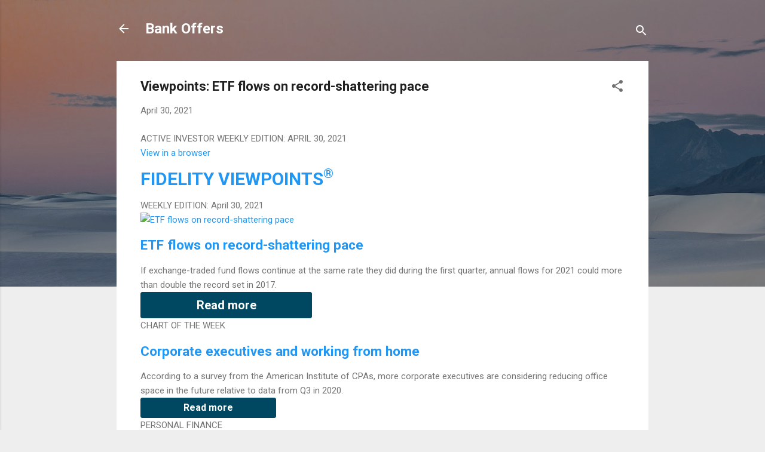

--- FILE ---
content_type: text/html; charset=UTF-8
request_url: https://bank.offers.report/2021/04/viewpoints-etf-flows-on-record.html
body_size: 28598
content:
<!DOCTYPE html>
<html dir='ltr' lang='en'>
<head>
<meta content='width=device-width, initial-scale=1' name='viewport'/>
<title>Viewpoints: ETF flows on record-shattering pace</title>
<meta content='text/html; charset=UTF-8' http-equiv='Content-Type'/>
<!-- Chrome, Firefox OS and Opera -->
<meta content='#eeeeee' name='theme-color'/>
<!-- Windows Phone -->
<meta content='#eeeeee' name='msapplication-navbutton-color'/>
<meta content='blogger' name='generator'/>
<link href='https://bank.offers.report/favicon.ico' rel='icon' type='image/x-icon'/>
<link href='http://bank.offers.report/2021/04/viewpoints-etf-flows-on-record.html' rel='canonical'/>
<link rel="alternate" type="application/atom+xml" title="Bank Offers - Atom" href="https://bank.offers.report/feeds/posts/default" />
<link rel="alternate" type="application/rss+xml" title="Bank Offers - RSS" href="https://bank.offers.report/feeds/posts/default?alt=rss" />
<link rel="service.post" type="application/atom+xml" title="Bank Offers - Atom" href="https://www.blogger.com/feeds/299183935504863464/posts/default" />

<link rel="alternate" type="application/atom+xml" title="Bank Offers - Atom" href="https://bank.offers.report/feeds/1370330410411000371/comments/default" />
<!--Can't find substitution for tag [blog.ieCssRetrofitLinks]-->
<link href='https://image.fidelityinvestments.com/lib/fe9c15707d65017f77/m/2/f4541e1b-f7e7-47db-9660-5efbae3fc200.jpg' rel='image_src'/>
<meta content='http://bank.offers.report/2021/04/viewpoints-etf-flows-on-record.html' property='og:url'/>
<meta content='Viewpoints: ETF flows on record-shattering pace' property='og:title'/>
<meta content='  If exchange-traded fund flows continue at the same rate they did during the first quarter, annual flows for 2021 could more than double th...' property='og:description'/>
<meta content='https://lh3.googleusercontent.com/blogger_img_proxy/AEn0k_vtdlUpPAJ4CpIeqmtZKtSPnbWhQwJNGt_F27uyO7E3W1Yvxa5-7DHHfLiR3L2u99cll8aFLVzGqFV3x6pe6nTISqse1nZSkSl8NX4-wxDvksAlqpO2A3XaSmY6vD1QyQPr_uCU4InAbhDhuTKj5LNyWAmWqxTObxAxJYwtfxIOlzR6WYvdHeu_2DTF=w1200-h630-p-k-no-nu' property='og:image'/>
<style type='text/css'>@font-face{font-family:'Roboto';font-style:italic;font-weight:300;font-stretch:100%;font-display:swap;src:url(//fonts.gstatic.com/s/roboto/v50/KFOKCnqEu92Fr1Mu53ZEC9_Vu3r1gIhOszmOClHrs6ljXfMMLt_QuAX-k3Yi128m0kN2.woff2)format('woff2');unicode-range:U+0460-052F,U+1C80-1C8A,U+20B4,U+2DE0-2DFF,U+A640-A69F,U+FE2E-FE2F;}@font-face{font-family:'Roboto';font-style:italic;font-weight:300;font-stretch:100%;font-display:swap;src:url(//fonts.gstatic.com/s/roboto/v50/KFOKCnqEu92Fr1Mu53ZEC9_Vu3r1gIhOszmOClHrs6ljXfMMLt_QuAz-k3Yi128m0kN2.woff2)format('woff2');unicode-range:U+0301,U+0400-045F,U+0490-0491,U+04B0-04B1,U+2116;}@font-face{font-family:'Roboto';font-style:italic;font-weight:300;font-stretch:100%;font-display:swap;src:url(//fonts.gstatic.com/s/roboto/v50/KFOKCnqEu92Fr1Mu53ZEC9_Vu3r1gIhOszmOClHrs6ljXfMMLt_QuAT-k3Yi128m0kN2.woff2)format('woff2');unicode-range:U+1F00-1FFF;}@font-face{font-family:'Roboto';font-style:italic;font-weight:300;font-stretch:100%;font-display:swap;src:url(//fonts.gstatic.com/s/roboto/v50/KFOKCnqEu92Fr1Mu53ZEC9_Vu3r1gIhOszmOClHrs6ljXfMMLt_QuAv-k3Yi128m0kN2.woff2)format('woff2');unicode-range:U+0370-0377,U+037A-037F,U+0384-038A,U+038C,U+038E-03A1,U+03A3-03FF;}@font-face{font-family:'Roboto';font-style:italic;font-weight:300;font-stretch:100%;font-display:swap;src:url(//fonts.gstatic.com/s/roboto/v50/KFOKCnqEu92Fr1Mu53ZEC9_Vu3r1gIhOszmOClHrs6ljXfMMLt_QuHT-k3Yi128m0kN2.woff2)format('woff2');unicode-range:U+0302-0303,U+0305,U+0307-0308,U+0310,U+0312,U+0315,U+031A,U+0326-0327,U+032C,U+032F-0330,U+0332-0333,U+0338,U+033A,U+0346,U+034D,U+0391-03A1,U+03A3-03A9,U+03B1-03C9,U+03D1,U+03D5-03D6,U+03F0-03F1,U+03F4-03F5,U+2016-2017,U+2034-2038,U+203C,U+2040,U+2043,U+2047,U+2050,U+2057,U+205F,U+2070-2071,U+2074-208E,U+2090-209C,U+20D0-20DC,U+20E1,U+20E5-20EF,U+2100-2112,U+2114-2115,U+2117-2121,U+2123-214F,U+2190,U+2192,U+2194-21AE,U+21B0-21E5,U+21F1-21F2,U+21F4-2211,U+2213-2214,U+2216-22FF,U+2308-230B,U+2310,U+2319,U+231C-2321,U+2336-237A,U+237C,U+2395,U+239B-23B7,U+23D0,U+23DC-23E1,U+2474-2475,U+25AF,U+25B3,U+25B7,U+25BD,U+25C1,U+25CA,U+25CC,U+25FB,U+266D-266F,U+27C0-27FF,U+2900-2AFF,U+2B0E-2B11,U+2B30-2B4C,U+2BFE,U+3030,U+FF5B,U+FF5D,U+1D400-1D7FF,U+1EE00-1EEFF;}@font-face{font-family:'Roboto';font-style:italic;font-weight:300;font-stretch:100%;font-display:swap;src:url(//fonts.gstatic.com/s/roboto/v50/KFOKCnqEu92Fr1Mu53ZEC9_Vu3r1gIhOszmOClHrs6ljXfMMLt_QuGb-k3Yi128m0kN2.woff2)format('woff2');unicode-range:U+0001-000C,U+000E-001F,U+007F-009F,U+20DD-20E0,U+20E2-20E4,U+2150-218F,U+2190,U+2192,U+2194-2199,U+21AF,U+21E6-21F0,U+21F3,U+2218-2219,U+2299,U+22C4-22C6,U+2300-243F,U+2440-244A,U+2460-24FF,U+25A0-27BF,U+2800-28FF,U+2921-2922,U+2981,U+29BF,U+29EB,U+2B00-2BFF,U+4DC0-4DFF,U+FFF9-FFFB,U+10140-1018E,U+10190-1019C,U+101A0,U+101D0-101FD,U+102E0-102FB,U+10E60-10E7E,U+1D2C0-1D2D3,U+1D2E0-1D37F,U+1F000-1F0FF,U+1F100-1F1AD,U+1F1E6-1F1FF,U+1F30D-1F30F,U+1F315,U+1F31C,U+1F31E,U+1F320-1F32C,U+1F336,U+1F378,U+1F37D,U+1F382,U+1F393-1F39F,U+1F3A7-1F3A8,U+1F3AC-1F3AF,U+1F3C2,U+1F3C4-1F3C6,U+1F3CA-1F3CE,U+1F3D4-1F3E0,U+1F3ED,U+1F3F1-1F3F3,U+1F3F5-1F3F7,U+1F408,U+1F415,U+1F41F,U+1F426,U+1F43F,U+1F441-1F442,U+1F444,U+1F446-1F449,U+1F44C-1F44E,U+1F453,U+1F46A,U+1F47D,U+1F4A3,U+1F4B0,U+1F4B3,U+1F4B9,U+1F4BB,U+1F4BF,U+1F4C8-1F4CB,U+1F4D6,U+1F4DA,U+1F4DF,U+1F4E3-1F4E6,U+1F4EA-1F4ED,U+1F4F7,U+1F4F9-1F4FB,U+1F4FD-1F4FE,U+1F503,U+1F507-1F50B,U+1F50D,U+1F512-1F513,U+1F53E-1F54A,U+1F54F-1F5FA,U+1F610,U+1F650-1F67F,U+1F687,U+1F68D,U+1F691,U+1F694,U+1F698,U+1F6AD,U+1F6B2,U+1F6B9-1F6BA,U+1F6BC,U+1F6C6-1F6CF,U+1F6D3-1F6D7,U+1F6E0-1F6EA,U+1F6F0-1F6F3,U+1F6F7-1F6FC,U+1F700-1F7FF,U+1F800-1F80B,U+1F810-1F847,U+1F850-1F859,U+1F860-1F887,U+1F890-1F8AD,U+1F8B0-1F8BB,U+1F8C0-1F8C1,U+1F900-1F90B,U+1F93B,U+1F946,U+1F984,U+1F996,U+1F9E9,U+1FA00-1FA6F,U+1FA70-1FA7C,U+1FA80-1FA89,U+1FA8F-1FAC6,U+1FACE-1FADC,U+1FADF-1FAE9,U+1FAF0-1FAF8,U+1FB00-1FBFF;}@font-face{font-family:'Roboto';font-style:italic;font-weight:300;font-stretch:100%;font-display:swap;src:url(//fonts.gstatic.com/s/roboto/v50/KFOKCnqEu92Fr1Mu53ZEC9_Vu3r1gIhOszmOClHrs6ljXfMMLt_QuAf-k3Yi128m0kN2.woff2)format('woff2');unicode-range:U+0102-0103,U+0110-0111,U+0128-0129,U+0168-0169,U+01A0-01A1,U+01AF-01B0,U+0300-0301,U+0303-0304,U+0308-0309,U+0323,U+0329,U+1EA0-1EF9,U+20AB;}@font-face{font-family:'Roboto';font-style:italic;font-weight:300;font-stretch:100%;font-display:swap;src:url(//fonts.gstatic.com/s/roboto/v50/KFOKCnqEu92Fr1Mu53ZEC9_Vu3r1gIhOszmOClHrs6ljXfMMLt_QuAb-k3Yi128m0kN2.woff2)format('woff2');unicode-range:U+0100-02BA,U+02BD-02C5,U+02C7-02CC,U+02CE-02D7,U+02DD-02FF,U+0304,U+0308,U+0329,U+1D00-1DBF,U+1E00-1E9F,U+1EF2-1EFF,U+2020,U+20A0-20AB,U+20AD-20C0,U+2113,U+2C60-2C7F,U+A720-A7FF;}@font-face{font-family:'Roboto';font-style:italic;font-weight:300;font-stretch:100%;font-display:swap;src:url(//fonts.gstatic.com/s/roboto/v50/KFOKCnqEu92Fr1Mu53ZEC9_Vu3r1gIhOszmOClHrs6ljXfMMLt_QuAj-k3Yi128m0g.woff2)format('woff2');unicode-range:U+0000-00FF,U+0131,U+0152-0153,U+02BB-02BC,U+02C6,U+02DA,U+02DC,U+0304,U+0308,U+0329,U+2000-206F,U+20AC,U+2122,U+2191,U+2193,U+2212,U+2215,U+FEFF,U+FFFD;}@font-face{font-family:'Roboto';font-style:normal;font-weight:400;font-stretch:100%;font-display:swap;src:url(//fonts.gstatic.com/s/roboto/v50/KFO7CnqEu92Fr1ME7kSn66aGLdTylUAMa3GUBHMdazTgWw.woff2)format('woff2');unicode-range:U+0460-052F,U+1C80-1C8A,U+20B4,U+2DE0-2DFF,U+A640-A69F,U+FE2E-FE2F;}@font-face{font-family:'Roboto';font-style:normal;font-weight:400;font-stretch:100%;font-display:swap;src:url(//fonts.gstatic.com/s/roboto/v50/KFO7CnqEu92Fr1ME7kSn66aGLdTylUAMa3iUBHMdazTgWw.woff2)format('woff2');unicode-range:U+0301,U+0400-045F,U+0490-0491,U+04B0-04B1,U+2116;}@font-face{font-family:'Roboto';font-style:normal;font-weight:400;font-stretch:100%;font-display:swap;src:url(//fonts.gstatic.com/s/roboto/v50/KFO7CnqEu92Fr1ME7kSn66aGLdTylUAMa3CUBHMdazTgWw.woff2)format('woff2');unicode-range:U+1F00-1FFF;}@font-face{font-family:'Roboto';font-style:normal;font-weight:400;font-stretch:100%;font-display:swap;src:url(//fonts.gstatic.com/s/roboto/v50/KFO7CnqEu92Fr1ME7kSn66aGLdTylUAMa3-UBHMdazTgWw.woff2)format('woff2');unicode-range:U+0370-0377,U+037A-037F,U+0384-038A,U+038C,U+038E-03A1,U+03A3-03FF;}@font-face{font-family:'Roboto';font-style:normal;font-weight:400;font-stretch:100%;font-display:swap;src:url(//fonts.gstatic.com/s/roboto/v50/KFO7CnqEu92Fr1ME7kSn66aGLdTylUAMawCUBHMdazTgWw.woff2)format('woff2');unicode-range:U+0302-0303,U+0305,U+0307-0308,U+0310,U+0312,U+0315,U+031A,U+0326-0327,U+032C,U+032F-0330,U+0332-0333,U+0338,U+033A,U+0346,U+034D,U+0391-03A1,U+03A3-03A9,U+03B1-03C9,U+03D1,U+03D5-03D6,U+03F0-03F1,U+03F4-03F5,U+2016-2017,U+2034-2038,U+203C,U+2040,U+2043,U+2047,U+2050,U+2057,U+205F,U+2070-2071,U+2074-208E,U+2090-209C,U+20D0-20DC,U+20E1,U+20E5-20EF,U+2100-2112,U+2114-2115,U+2117-2121,U+2123-214F,U+2190,U+2192,U+2194-21AE,U+21B0-21E5,U+21F1-21F2,U+21F4-2211,U+2213-2214,U+2216-22FF,U+2308-230B,U+2310,U+2319,U+231C-2321,U+2336-237A,U+237C,U+2395,U+239B-23B7,U+23D0,U+23DC-23E1,U+2474-2475,U+25AF,U+25B3,U+25B7,U+25BD,U+25C1,U+25CA,U+25CC,U+25FB,U+266D-266F,U+27C0-27FF,U+2900-2AFF,U+2B0E-2B11,U+2B30-2B4C,U+2BFE,U+3030,U+FF5B,U+FF5D,U+1D400-1D7FF,U+1EE00-1EEFF;}@font-face{font-family:'Roboto';font-style:normal;font-weight:400;font-stretch:100%;font-display:swap;src:url(//fonts.gstatic.com/s/roboto/v50/KFO7CnqEu92Fr1ME7kSn66aGLdTylUAMaxKUBHMdazTgWw.woff2)format('woff2');unicode-range:U+0001-000C,U+000E-001F,U+007F-009F,U+20DD-20E0,U+20E2-20E4,U+2150-218F,U+2190,U+2192,U+2194-2199,U+21AF,U+21E6-21F0,U+21F3,U+2218-2219,U+2299,U+22C4-22C6,U+2300-243F,U+2440-244A,U+2460-24FF,U+25A0-27BF,U+2800-28FF,U+2921-2922,U+2981,U+29BF,U+29EB,U+2B00-2BFF,U+4DC0-4DFF,U+FFF9-FFFB,U+10140-1018E,U+10190-1019C,U+101A0,U+101D0-101FD,U+102E0-102FB,U+10E60-10E7E,U+1D2C0-1D2D3,U+1D2E0-1D37F,U+1F000-1F0FF,U+1F100-1F1AD,U+1F1E6-1F1FF,U+1F30D-1F30F,U+1F315,U+1F31C,U+1F31E,U+1F320-1F32C,U+1F336,U+1F378,U+1F37D,U+1F382,U+1F393-1F39F,U+1F3A7-1F3A8,U+1F3AC-1F3AF,U+1F3C2,U+1F3C4-1F3C6,U+1F3CA-1F3CE,U+1F3D4-1F3E0,U+1F3ED,U+1F3F1-1F3F3,U+1F3F5-1F3F7,U+1F408,U+1F415,U+1F41F,U+1F426,U+1F43F,U+1F441-1F442,U+1F444,U+1F446-1F449,U+1F44C-1F44E,U+1F453,U+1F46A,U+1F47D,U+1F4A3,U+1F4B0,U+1F4B3,U+1F4B9,U+1F4BB,U+1F4BF,U+1F4C8-1F4CB,U+1F4D6,U+1F4DA,U+1F4DF,U+1F4E3-1F4E6,U+1F4EA-1F4ED,U+1F4F7,U+1F4F9-1F4FB,U+1F4FD-1F4FE,U+1F503,U+1F507-1F50B,U+1F50D,U+1F512-1F513,U+1F53E-1F54A,U+1F54F-1F5FA,U+1F610,U+1F650-1F67F,U+1F687,U+1F68D,U+1F691,U+1F694,U+1F698,U+1F6AD,U+1F6B2,U+1F6B9-1F6BA,U+1F6BC,U+1F6C6-1F6CF,U+1F6D3-1F6D7,U+1F6E0-1F6EA,U+1F6F0-1F6F3,U+1F6F7-1F6FC,U+1F700-1F7FF,U+1F800-1F80B,U+1F810-1F847,U+1F850-1F859,U+1F860-1F887,U+1F890-1F8AD,U+1F8B0-1F8BB,U+1F8C0-1F8C1,U+1F900-1F90B,U+1F93B,U+1F946,U+1F984,U+1F996,U+1F9E9,U+1FA00-1FA6F,U+1FA70-1FA7C,U+1FA80-1FA89,U+1FA8F-1FAC6,U+1FACE-1FADC,U+1FADF-1FAE9,U+1FAF0-1FAF8,U+1FB00-1FBFF;}@font-face{font-family:'Roboto';font-style:normal;font-weight:400;font-stretch:100%;font-display:swap;src:url(//fonts.gstatic.com/s/roboto/v50/KFO7CnqEu92Fr1ME7kSn66aGLdTylUAMa3OUBHMdazTgWw.woff2)format('woff2');unicode-range:U+0102-0103,U+0110-0111,U+0128-0129,U+0168-0169,U+01A0-01A1,U+01AF-01B0,U+0300-0301,U+0303-0304,U+0308-0309,U+0323,U+0329,U+1EA0-1EF9,U+20AB;}@font-face{font-family:'Roboto';font-style:normal;font-weight:400;font-stretch:100%;font-display:swap;src:url(//fonts.gstatic.com/s/roboto/v50/KFO7CnqEu92Fr1ME7kSn66aGLdTylUAMa3KUBHMdazTgWw.woff2)format('woff2');unicode-range:U+0100-02BA,U+02BD-02C5,U+02C7-02CC,U+02CE-02D7,U+02DD-02FF,U+0304,U+0308,U+0329,U+1D00-1DBF,U+1E00-1E9F,U+1EF2-1EFF,U+2020,U+20A0-20AB,U+20AD-20C0,U+2113,U+2C60-2C7F,U+A720-A7FF;}@font-face{font-family:'Roboto';font-style:normal;font-weight:400;font-stretch:100%;font-display:swap;src:url(//fonts.gstatic.com/s/roboto/v50/KFO7CnqEu92Fr1ME7kSn66aGLdTylUAMa3yUBHMdazQ.woff2)format('woff2');unicode-range:U+0000-00FF,U+0131,U+0152-0153,U+02BB-02BC,U+02C6,U+02DA,U+02DC,U+0304,U+0308,U+0329,U+2000-206F,U+20AC,U+2122,U+2191,U+2193,U+2212,U+2215,U+FEFF,U+FFFD;}@font-face{font-family:'Roboto';font-style:normal;font-weight:700;font-stretch:100%;font-display:swap;src:url(//fonts.gstatic.com/s/roboto/v50/KFO7CnqEu92Fr1ME7kSn66aGLdTylUAMa3GUBHMdazTgWw.woff2)format('woff2');unicode-range:U+0460-052F,U+1C80-1C8A,U+20B4,U+2DE0-2DFF,U+A640-A69F,U+FE2E-FE2F;}@font-face{font-family:'Roboto';font-style:normal;font-weight:700;font-stretch:100%;font-display:swap;src:url(//fonts.gstatic.com/s/roboto/v50/KFO7CnqEu92Fr1ME7kSn66aGLdTylUAMa3iUBHMdazTgWw.woff2)format('woff2');unicode-range:U+0301,U+0400-045F,U+0490-0491,U+04B0-04B1,U+2116;}@font-face{font-family:'Roboto';font-style:normal;font-weight:700;font-stretch:100%;font-display:swap;src:url(//fonts.gstatic.com/s/roboto/v50/KFO7CnqEu92Fr1ME7kSn66aGLdTylUAMa3CUBHMdazTgWw.woff2)format('woff2');unicode-range:U+1F00-1FFF;}@font-face{font-family:'Roboto';font-style:normal;font-weight:700;font-stretch:100%;font-display:swap;src:url(//fonts.gstatic.com/s/roboto/v50/KFO7CnqEu92Fr1ME7kSn66aGLdTylUAMa3-UBHMdazTgWw.woff2)format('woff2');unicode-range:U+0370-0377,U+037A-037F,U+0384-038A,U+038C,U+038E-03A1,U+03A3-03FF;}@font-face{font-family:'Roboto';font-style:normal;font-weight:700;font-stretch:100%;font-display:swap;src:url(//fonts.gstatic.com/s/roboto/v50/KFO7CnqEu92Fr1ME7kSn66aGLdTylUAMawCUBHMdazTgWw.woff2)format('woff2');unicode-range:U+0302-0303,U+0305,U+0307-0308,U+0310,U+0312,U+0315,U+031A,U+0326-0327,U+032C,U+032F-0330,U+0332-0333,U+0338,U+033A,U+0346,U+034D,U+0391-03A1,U+03A3-03A9,U+03B1-03C9,U+03D1,U+03D5-03D6,U+03F0-03F1,U+03F4-03F5,U+2016-2017,U+2034-2038,U+203C,U+2040,U+2043,U+2047,U+2050,U+2057,U+205F,U+2070-2071,U+2074-208E,U+2090-209C,U+20D0-20DC,U+20E1,U+20E5-20EF,U+2100-2112,U+2114-2115,U+2117-2121,U+2123-214F,U+2190,U+2192,U+2194-21AE,U+21B0-21E5,U+21F1-21F2,U+21F4-2211,U+2213-2214,U+2216-22FF,U+2308-230B,U+2310,U+2319,U+231C-2321,U+2336-237A,U+237C,U+2395,U+239B-23B7,U+23D0,U+23DC-23E1,U+2474-2475,U+25AF,U+25B3,U+25B7,U+25BD,U+25C1,U+25CA,U+25CC,U+25FB,U+266D-266F,U+27C0-27FF,U+2900-2AFF,U+2B0E-2B11,U+2B30-2B4C,U+2BFE,U+3030,U+FF5B,U+FF5D,U+1D400-1D7FF,U+1EE00-1EEFF;}@font-face{font-family:'Roboto';font-style:normal;font-weight:700;font-stretch:100%;font-display:swap;src:url(//fonts.gstatic.com/s/roboto/v50/KFO7CnqEu92Fr1ME7kSn66aGLdTylUAMaxKUBHMdazTgWw.woff2)format('woff2');unicode-range:U+0001-000C,U+000E-001F,U+007F-009F,U+20DD-20E0,U+20E2-20E4,U+2150-218F,U+2190,U+2192,U+2194-2199,U+21AF,U+21E6-21F0,U+21F3,U+2218-2219,U+2299,U+22C4-22C6,U+2300-243F,U+2440-244A,U+2460-24FF,U+25A0-27BF,U+2800-28FF,U+2921-2922,U+2981,U+29BF,U+29EB,U+2B00-2BFF,U+4DC0-4DFF,U+FFF9-FFFB,U+10140-1018E,U+10190-1019C,U+101A0,U+101D0-101FD,U+102E0-102FB,U+10E60-10E7E,U+1D2C0-1D2D3,U+1D2E0-1D37F,U+1F000-1F0FF,U+1F100-1F1AD,U+1F1E6-1F1FF,U+1F30D-1F30F,U+1F315,U+1F31C,U+1F31E,U+1F320-1F32C,U+1F336,U+1F378,U+1F37D,U+1F382,U+1F393-1F39F,U+1F3A7-1F3A8,U+1F3AC-1F3AF,U+1F3C2,U+1F3C4-1F3C6,U+1F3CA-1F3CE,U+1F3D4-1F3E0,U+1F3ED,U+1F3F1-1F3F3,U+1F3F5-1F3F7,U+1F408,U+1F415,U+1F41F,U+1F426,U+1F43F,U+1F441-1F442,U+1F444,U+1F446-1F449,U+1F44C-1F44E,U+1F453,U+1F46A,U+1F47D,U+1F4A3,U+1F4B0,U+1F4B3,U+1F4B9,U+1F4BB,U+1F4BF,U+1F4C8-1F4CB,U+1F4D6,U+1F4DA,U+1F4DF,U+1F4E3-1F4E6,U+1F4EA-1F4ED,U+1F4F7,U+1F4F9-1F4FB,U+1F4FD-1F4FE,U+1F503,U+1F507-1F50B,U+1F50D,U+1F512-1F513,U+1F53E-1F54A,U+1F54F-1F5FA,U+1F610,U+1F650-1F67F,U+1F687,U+1F68D,U+1F691,U+1F694,U+1F698,U+1F6AD,U+1F6B2,U+1F6B9-1F6BA,U+1F6BC,U+1F6C6-1F6CF,U+1F6D3-1F6D7,U+1F6E0-1F6EA,U+1F6F0-1F6F3,U+1F6F7-1F6FC,U+1F700-1F7FF,U+1F800-1F80B,U+1F810-1F847,U+1F850-1F859,U+1F860-1F887,U+1F890-1F8AD,U+1F8B0-1F8BB,U+1F8C0-1F8C1,U+1F900-1F90B,U+1F93B,U+1F946,U+1F984,U+1F996,U+1F9E9,U+1FA00-1FA6F,U+1FA70-1FA7C,U+1FA80-1FA89,U+1FA8F-1FAC6,U+1FACE-1FADC,U+1FADF-1FAE9,U+1FAF0-1FAF8,U+1FB00-1FBFF;}@font-face{font-family:'Roboto';font-style:normal;font-weight:700;font-stretch:100%;font-display:swap;src:url(//fonts.gstatic.com/s/roboto/v50/KFO7CnqEu92Fr1ME7kSn66aGLdTylUAMa3OUBHMdazTgWw.woff2)format('woff2');unicode-range:U+0102-0103,U+0110-0111,U+0128-0129,U+0168-0169,U+01A0-01A1,U+01AF-01B0,U+0300-0301,U+0303-0304,U+0308-0309,U+0323,U+0329,U+1EA0-1EF9,U+20AB;}@font-face{font-family:'Roboto';font-style:normal;font-weight:700;font-stretch:100%;font-display:swap;src:url(//fonts.gstatic.com/s/roboto/v50/KFO7CnqEu92Fr1ME7kSn66aGLdTylUAMa3KUBHMdazTgWw.woff2)format('woff2');unicode-range:U+0100-02BA,U+02BD-02C5,U+02C7-02CC,U+02CE-02D7,U+02DD-02FF,U+0304,U+0308,U+0329,U+1D00-1DBF,U+1E00-1E9F,U+1EF2-1EFF,U+2020,U+20A0-20AB,U+20AD-20C0,U+2113,U+2C60-2C7F,U+A720-A7FF;}@font-face{font-family:'Roboto';font-style:normal;font-weight:700;font-stretch:100%;font-display:swap;src:url(//fonts.gstatic.com/s/roboto/v50/KFO7CnqEu92Fr1ME7kSn66aGLdTylUAMa3yUBHMdazQ.woff2)format('woff2');unicode-range:U+0000-00FF,U+0131,U+0152-0153,U+02BB-02BC,U+02C6,U+02DA,U+02DC,U+0304,U+0308,U+0329,U+2000-206F,U+20AC,U+2122,U+2191,U+2193,U+2212,U+2215,U+FEFF,U+FFFD;}</style>
<style id='page-skin-1' type='text/css'><!--
/*! normalize.css v3.0.1 | MIT License | git.io/normalize */html{font-family:sans-serif;-ms-text-size-adjust:100%;-webkit-text-size-adjust:100%}body{margin:0}article,aside,details,figcaption,figure,footer,header,hgroup,main,nav,section,summary{display:block}audio,canvas,progress,video{display:inline-block;vertical-align:baseline}audio:not([controls]){display:none;height:0}[hidden],template{display:none}a{background:transparent}a:active,a:hover{outline:0}abbr[title]{border-bottom:1px dotted}b,strong{font-weight:bold}dfn{font-style:italic}h1{font-size:2em;margin:.67em 0}mark{background:#ff0;color:#000}small{font-size:80%}sub,sup{font-size:75%;line-height:0;position:relative;vertical-align:baseline}sup{top:-0.5em}sub{bottom:-0.25em}img{border:0}svg:not(:root){overflow:hidden}figure{margin:1em 40px}hr{-moz-box-sizing:content-box;box-sizing:content-box;height:0}pre{overflow:auto}code,kbd,pre,samp{font-family:monospace,monospace;font-size:1em}button,input,optgroup,select,textarea{color:inherit;font:inherit;margin:0}button{overflow:visible}button,select{text-transform:none}button,html input[type="button"],input[type="reset"],input[type="submit"]{-webkit-appearance:button;cursor:pointer}button[disabled],html input[disabled]{cursor:default}button::-moz-focus-inner,input::-moz-focus-inner{border:0;padding:0}input{line-height:normal}input[type="checkbox"],input[type="radio"]{box-sizing:border-box;padding:0}input[type="number"]::-webkit-inner-spin-button,input[type="number"]::-webkit-outer-spin-button{height:auto}input[type="search"]{-webkit-appearance:textfield;-moz-box-sizing:content-box;-webkit-box-sizing:content-box;box-sizing:content-box}input[type="search"]::-webkit-search-cancel-button,input[type="search"]::-webkit-search-decoration{-webkit-appearance:none}fieldset{border:1px solid #c0c0c0;margin:0 2px;padding:.35em .625em .75em}legend{border:0;padding:0}textarea{overflow:auto}optgroup{font-weight:bold}table{border-collapse:collapse;border-spacing:0}td,th{padding:0}
/*!************************************************
* Blogger Template Style
* Name: Contempo
**************************************************/
body{
overflow-wrap:break-word;
word-break:break-word;
word-wrap:break-word
}
.hidden{
display:none
}
.invisible{
visibility:hidden
}
.container::after,.float-container::after{
clear:both;
content:"";
display:table
}
.clearboth{
clear:both
}
#comments .comment .comment-actions,.subscribe-popup .FollowByEmail .follow-by-email-submit,.widget.Profile .profile-link,.widget.Profile .profile-link.visit-profile{
background:0 0;
border:0;
box-shadow:none;
color:#2196f3;
cursor:pointer;
font-size:14px;
font-weight:700;
outline:0;
text-decoration:none;
text-transform:uppercase;
width:auto
}
.dim-overlay{
background-color:rgba(0,0,0,.54);
height:100vh;
left:0;
position:fixed;
top:0;
width:100%
}
#sharing-dim-overlay{
background-color:transparent
}
input::-ms-clear{
display:none
}
.blogger-logo,.svg-icon-24.blogger-logo{
fill:#ff9800;
opacity:1
}
.loading-spinner-large{
-webkit-animation:mspin-rotate 1.568s infinite linear;
animation:mspin-rotate 1.568s infinite linear;
height:48px;
overflow:hidden;
position:absolute;
width:48px;
z-index:200
}
.loading-spinner-large>div{
-webkit-animation:mspin-revrot 5332ms infinite steps(4);
animation:mspin-revrot 5332ms infinite steps(4)
}
.loading-spinner-large>div>div{
-webkit-animation:mspin-singlecolor-large-film 1333ms infinite steps(81);
animation:mspin-singlecolor-large-film 1333ms infinite steps(81);
background-size:100%;
height:48px;
width:3888px
}
.mspin-black-large>div>div,.mspin-grey_54-large>div>div{
background-image:url(https://www.blogblog.com/indie/mspin_black_large.svg)
}
.mspin-white-large>div>div{
background-image:url(https://www.blogblog.com/indie/mspin_white_large.svg)
}
.mspin-grey_54-large{
opacity:.54
}
@-webkit-keyframes mspin-singlecolor-large-film{
from{
-webkit-transform:translateX(0);
transform:translateX(0)
}
to{
-webkit-transform:translateX(-3888px);
transform:translateX(-3888px)
}
}
@keyframes mspin-singlecolor-large-film{
from{
-webkit-transform:translateX(0);
transform:translateX(0)
}
to{
-webkit-transform:translateX(-3888px);
transform:translateX(-3888px)
}
}
@-webkit-keyframes mspin-rotate{
from{
-webkit-transform:rotate(0);
transform:rotate(0)
}
to{
-webkit-transform:rotate(360deg);
transform:rotate(360deg)
}
}
@keyframes mspin-rotate{
from{
-webkit-transform:rotate(0);
transform:rotate(0)
}
to{
-webkit-transform:rotate(360deg);
transform:rotate(360deg)
}
}
@-webkit-keyframes mspin-revrot{
from{
-webkit-transform:rotate(0);
transform:rotate(0)
}
to{
-webkit-transform:rotate(-360deg);
transform:rotate(-360deg)
}
}
@keyframes mspin-revrot{
from{
-webkit-transform:rotate(0);
transform:rotate(0)
}
to{
-webkit-transform:rotate(-360deg);
transform:rotate(-360deg)
}
}
.skip-navigation{
background-color:#fff;
box-sizing:border-box;
color:#000;
display:block;
height:0;
left:0;
line-height:50px;
overflow:hidden;
padding-top:0;
position:fixed;
text-align:center;
top:0;
-webkit-transition:box-shadow .3s,height .3s,padding-top .3s;
transition:box-shadow .3s,height .3s,padding-top .3s;
width:100%;
z-index:900
}
.skip-navigation:focus{
box-shadow:0 4px 5px 0 rgba(0,0,0,.14),0 1px 10px 0 rgba(0,0,0,.12),0 2px 4px -1px rgba(0,0,0,.2);
height:50px
}
#main{
outline:0
}
.main-heading{
position:absolute;
clip:rect(1px,1px,1px,1px);
padding:0;
border:0;
height:1px;
width:1px;
overflow:hidden
}
.Attribution{
margin-top:1em;
text-align:center
}
.Attribution .blogger img,.Attribution .blogger svg{
vertical-align:bottom
}
.Attribution .blogger img{
margin-right:.5em
}
.Attribution div{
line-height:24px;
margin-top:.5em
}
.Attribution .copyright,.Attribution .image-attribution{
font-size:.7em;
margin-top:1.5em
}
.BLOG_mobile_video_class{
display:none
}
.bg-photo{
background-attachment:scroll!important
}
body .CSS_LIGHTBOX{
z-index:900
}
.extendable .show-less,.extendable .show-more{
border-color:#2196f3;
color:#2196f3;
margin-top:8px
}
.extendable .show-less.hidden,.extendable .show-more.hidden{
display:none
}
.inline-ad{
display:none;
max-width:100%;
overflow:hidden
}
.adsbygoogle{
display:block
}
#cookieChoiceInfo{
bottom:0;
top:auto
}
iframe.b-hbp-video{
border:0
}
.post-body img{
max-width:100%
}
.post-body iframe{
max-width:100%
}
.post-body a[imageanchor="1"]{
display:inline-block
}
.byline{
margin-right:1em
}
.byline:last-child{
margin-right:0
}
.link-copied-dialog{
max-width:520px;
outline:0
}
.link-copied-dialog .modal-dialog-buttons{
margin-top:8px
}
.link-copied-dialog .goog-buttonset-default{
background:0 0;
border:0
}
.link-copied-dialog .goog-buttonset-default:focus{
outline:0
}
.paging-control-container{
margin-bottom:16px
}
.paging-control-container .paging-control{
display:inline-block
}
.paging-control-container .comment-range-text::after,.paging-control-container .paging-control{
color:#2196f3
}
.paging-control-container .comment-range-text,.paging-control-container .paging-control{
margin-right:8px
}
.paging-control-container .comment-range-text::after,.paging-control-container .paging-control::after{
content:"\b7";
cursor:default;
padding-left:8px;
pointer-events:none
}
.paging-control-container .comment-range-text:last-child::after,.paging-control-container .paging-control:last-child::after{
content:none
}
.byline.reactions iframe{
height:20px
}
.b-notification{
color:#000;
background-color:#fff;
border-bottom:solid 1px #000;
box-sizing:border-box;
padding:16px 32px;
text-align:center
}
.b-notification.visible{
-webkit-transition:margin-top .3s cubic-bezier(.4,0,.2,1);
transition:margin-top .3s cubic-bezier(.4,0,.2,1)
}
.b-notification.invisible{
position:absolute
}
.b-notification-close{
position:absolute;
right:8px;
top:8px
}
.no-posts-message{
line-height:40px;
text-align:center
}
@media screen and (max-width:800px){
body.item-view .post-body a[imageanchor="1"][style*="float: left;"],body.item-view .post-body a[imageanchor="1"][style*="float: right;"]{
float:none!important;
clear:none!important
}
body.item-view .post-body a[imageanchor="1"] img{
display:block;
height:auto;
margin:0 auto
}
body.item-view .post-body>.separator:first-child>a[imageanchor="1"]:first-child{
margin-top:20px
}
.post-body a[imageanchor]{
display:block
}
body.item-view .post-body a[imageanchor="1"]{
margin-left:0!important;
margin-right:0!important
}
body.item-view .post-body a[imageanchor="1"]+a[imageanchor="1"]{
margin-top:16px
}
}
.item-control{
display:none
}
#comments{
border-top:1px dashed rgba(0,0,0,.54);
margin-top:20px;
padding:20px
}
#comments .comment-thread ol{
margin:0;
padding-left:0;
padding-left:0
}
#comments .comment .comment-replybox-single,#comments .comment-thread .comment-replies{
margin-left:60px
}
#comments .comment-thread .thread-count{
display:none
}
#comments .comment{
list-style-type:none;
padding:0 0 30px;
position:relative
}
#comments .comment .comment{
padding-bottom:8px
}
.comment .avatar-image-container{
position:absolute
}
.comment .avatar-image-container img{
border-radius:50%
}
.avatar-image-container svg,.comment .avatar-image-container .avatar-icon{
border-radius:50%;
border:solid 1px #707070;
box-sizing:border-box;
fill:#707070;
height:35px;
margin:0;
padding:7px;
width:35px
}
.comment .comment-block{
margin-top:10px;
margin-left:60px;
padding-bottom:0
}
#comments .comment-author-header-wrapper{
margin-left:40px
}
#comments .comment .thread-expanded .comment-block{
padding-bottom:20px
}
#comments .comment .comment-header .user,#comments .comment .comment-header .user a{
color:#212121;
font-style:normal;
font-weight:700
}
#comments .comment .comment-actions{
bottom:0;
margin-bottom:15px;
position:absolute
}
#comments .comment .comment-actions>*{
margin-right:8px
}
#comments .comment .comment-header .datetime{
bottom:0;
color:rgba(33,33,33,.54);
display:inline-block;
font-size:13px;
font-style:italic;
margin-left:8px
}
#comments .comment .comment-footer .comment-timestamp a,#comments .comment .comment-header .datetime a{
color:rgba(33,33,33,.54)
}
#comments .comment .comment-content,.comment .comment-body{
margin-top:12px;
word-break:break-word
}
.comment-body{
margin-bottom:12px
}
#comments.embed[data-num-comments="0"]{
border:0;
margin-top:0;
padding-top:0
}
#comments.embed[data-num-comments="0"] #comment-post-message,#comments.embed[data-num-comments="0"] div.comment-form>p,#comments.embed[data-num-comments="0"] p.comment-footer{
display:none
}
#comment-editor-src{
display:none
}
.comments .comments-content .loadmore.loaded{
max-height:0;
opacity:0;
overflow:hidden
}
.extendable .remaining-items{
height:0;
overflow:hidden;
-webkit-transition:height .3s cubic-bezier(.4,0,.2,1);
transition:height .3s cubic-bezier(.4,0,.2,1)
}
.extendable .remaining-items.expanded{
height:auto
}
.svg-icon-24,.svg-icon-24-button{
cursor:pointer;
height:24px;
width:24px;
min-width:24px
}
.touch-icon{
margin:-12px;
padding:12px
}
.touch-icon:active,.touch-icon:focus{
background-color:rgba(153,153,153,.4);
border-radius:50%
}
svg:not(:root).touch-icon{
overflow:visible
}
html[dir=rtl] .rtl-reversible-icon{
-webkit-transform:scaleX(-1);
-ms-transform:scaleX(-1);
transform:scaleX(-1)
}
.svg-icon-24-button,.touch-icon-button{
background:0 0;
border:0;
margin:0;
outline:0;
padding:0
}
.touch-icon-button .touch-icon:active,.touch-icon-button .touch-icon:focus{
background-color:transparent
}
.touch-icon-button:active .touch-icon,.touch-icon-button:focus .touch-icon{
background-color:rgba(153,153,153,.4);
border-radius:50%
}
.Profile .default-avatar-wrapper .avatar-icon{
border-radius:50%;
border:solid 1px #707070;
box-sizing:border-box;
fill:#707070;
margin:0
}
.Profile .individual .default-avatar-wrapper .avatar-icon{
padding:25px
}
.Profile .individual .avatar-icon,.Profile .individual .profile-img{
height:120px;
width:120px
}
.Profile .team .default-avatar-wrapper .avatar-icon{
padding:8px
}
.Profile .team .avatar-icon,.Profile .team .default-avatar-wrapper,.Profile .team .profile-img{
height:40px;
width:40px
}
.snippet-container{
margin:0;
position:relative;
overflow:hidden
}
.snippet-fade{
bottom:0;
box-sizing:border-box;
position:absolute;
width:96px
}
.snippet-fade{
right:0
}
.snippet-fade:after{
content:"\2026"
}
.snippet-fade:after{
float:right
}
.post-bottom{
-webkit-box-align:center;
-webkit-align-items:center;
-ms-flex-align:center;
align-items:center;
display:-webkit-box;
display:-webkit-flex;
display:-ms-flexbox;
display:flex;
-webkit-flex-wrap:wrap;
-ms-flex-wrap:wrap;
flex-wrap:wrap
}
.post-footer{
-webkit-box-flex:1;
-webkit-flex:1 1 auto;
-ms-flex:1 1 auto;
flex:1 1 auto;
-webkit-flex-wrap:wrap;
-ms-flex-wrap:wrap;
flex-wrap:wrap;
-webkit-box-ordinal-group:2;
-webkit-order:1;
-ms-flex-order:1;
order:1
}
.post-footer>*{
-webkit-box-flex:0;
-webkit-flex:0 1 auto;
-ms-flex:0 1 auto;
flex:0 1 auto
}
.post-footer .byline:last-child{
margin-right:1em
}
.jump-link{
-webkit-box-flex:0;
-webkit-flex:0 0 auto;
-ms-flex:0 0 auto;
flex:0 0 auto;
-webkit-box-ordinal-group:3;
-webkit-order:2;
-ms-flex-order:2;
order:2
}
.centered-top-container.sticky{
left:0;
position:fixed;
right:0;
top:0;
width:auto;
z-index:50;
-webkit-transition-property:opacity,-webkit-transform;
transition-property:opacity,-webkit-transform;
transition-property:transform,opacity;
transition-property:transform,opacity,-webkit-transform;
-webkit-transition-duration:.2s;
transition-duration:.2s;
-webkit-transition-timing-function:cubic-bezier(.4,0,.2,1);
transition-timing-function:cubic-bezier(.4,0,.2,1)
}
.centered-top-placeholder{
display:none
}
.collapsed-header .centered-top-placeholder{
display:block
}
.centered-top-container .Header .replaced h1,.centered-top-placeholder .Header .replaced h1{
display:none
}
.centered-top-container.sticky .Header .replaced h1{
display:block
}
.centered-top-container.sticky .Header .header-widget{
background:0 0
}
.centered-top-container.sticky .Header .header-image-wrapper{
display:none
}
.centered-top-container img,.centered-top-placeholder img{
max-width:100%
}
.collapsible{
-webkit-transition:height .3s cubic-bezier(.4,0,.2,1);
transition:height .3s cubic-bezier(.4,0,.2,1)
}
.collapsible,.collapsible>summary{
display:block;
overflow:hidden
}
.collapsible>:not(summary){
display:none
}
.collapsible[open]>:not(summary){
display:block
}
.collapsible:focus,.collapsible>summary:focus{
outline:0
}
.collapsible>summary{
cursor:pointer;
display:block;
padding:0
}
.collapsible:focus>summary,.collapsible>summary:focus{
background-color:transparent
}
.collapsible>summary::-webkit-details-marker{
display:none
}
.collapsible-title{
-webkit-box-align:center;
-webkit-align-items:center;
-ms-flex-align:center;
align-items:center;
display:-webkit-box;
display:-webkit-flex;
display:-ms-flexbox;
display:flex
}
.collapsible-title .title{
-webkit-box-flex:1;
-webkit-flex:1 1 auto;
-ms-flex:1 1 auto;
flex:1 1 auto;
-webkit-box-ordinal-group:1;
-webkit-order:0;
-ms-flex-order:0;
order:0;
overflow:hidden;
text-overflow:ellipsis;
white-space:nowrap
}
.collapsible-title .chevron-down,.collapsible[open] .collapsible-title .chevron-up{
display:block
}
.collapsible-title .chevron-up,.collapsible[open] .collapsible-title .chevron-down{
display:none
}
.flat-button{
cursor:pointer;
display:inline-block;
font-weight:700;
text-transform:uppercase;
border-radius:2px;
padding:8px;
margin:-8px
}
.flat-icon-button{
background:0 0;
border:0;
margin:0;
outline:0;
padding:0;
margin:-12px;
padding:12px;
cursor:pointer;
box-sizing:content-box;
display:inline-block;
line-height:0
}
.flat-icon-button,.flat-icon-button .splash-wrapper{
border-radius:50%
}
.flat-icon-button .splash.animate{
-webkit-animation-duration:.3s;
animation-duration:.3s
}
.overflowable-container{
max-height:46px;
overflow:hidden;
position:relative
}
.overflow-button{
cursor:pointer
}
#overflowable-dim-overlay{
background:0 0
}
.overflow-popup{
box-shadow:0 2px 2px 0 rgba(0,0,0,.14),0 3px 1px -2px rgba(0,0,0,.2),0 1px 5px 0 rgba(0,0,0,.12);
background-color:#ffffff;
left:0;
max-width:calc(100% - 32px);
position:absolute;
top:0;
visibility:hidden;
z-index:101
}
.overflow-popup ul{
list-style:none
}
.overflow-popup .tabs li,.overflow-popup li{
display:block;
height:auto
}
.overflow-popup .tabs li{
padding-left:0;
padding-right:0
}
.overflow-button.hidden,.overflow-popup .tabs li.hidden,.overflow-popup li.hidden{
display:none
}
.pill-button{
background:0 0;
border:1px solid;
border-radius:12px;
cursor:pointer;
display:inline-block;
padding:4px 16px;
text-transform:uppercase
}
.ripple{
position:relative
}
.ripple>*{
z-index:1
}
.splash-wrapper{
bottom:0;
left:0;
overflow:hidden;
pointer-events:none;
position:absolute;
right:0;
top:0;
z-index:0
}
.splash{
background:#ccc;
border-radius:100%;
display:block;
opacity:.6;
position:absolute;
-webkit-transform:scale(0);
-ms-transform:scale(0);
transform:scale(0)
}
.splash.animate{
-webkit-animation:ripple-effect .4s linear;
animation:ripple-effect .4s linear
}
@-webkit-keyframes ripple-effect{
100%{
opacity:0;
-webkit-transform:scale(2.5);
transform:scale(2.5)
}
}
@keyframes ripple-effect{
100%{
opacity:0;
-webkit-transform:scale(2.5);
transform:scale(2.5)
}
}
.search{
display:-webkit-box;
display:-webkit-flex;
display:-ms-flexbox;
display:flex;
line-height:24px;
width:24px
}
.search.focused{
width:100%
}
.search.focused .section{
width:100%
}
.search form{
z-index:101
}
.search h3{
display:none
}
.search form{
display:-webkit-box;
display:-webkit-flex;
display:-ms-flexbox;
display:flex;
-webkit-box-flex:1;
-webkit-flex:1 0 0;
-ms-flex:1 0 0px;
flex:1 0 0;
border-bottom:solid 1px transparent;
padding-bottom:8px
}
.search form>*{
display:none
}
.search.focused form>*{
display:block
}
.search .search-input label{
display:none
}
.centered-top-placeholder.cloned .search form{
z-index:30
}
.search.focused form{
border-color:#ffffff;
position:relative;
width:auto
}
.collapsed-header .centered-top-container .search.focused form{
border-bottom-color:transparent
}
.search-expand{
-webkit-box-flex:0;
-webkit-flex:0 0 auto;
-ms-flex:0 0 auto;
flex:0 0 auto
}
.search-expand-text{
display:none
}
.search-close{
display:inline;
vertical-align:middle
}
.search-input{
-webkit-box-flex:1;
-webkit-flex:1 0 1px;
-ms-flex:1 0 1px;
flex:1 0 1px
}
.search-input input{
background:0 0;
border:0;
box-sizing:border-box;
color:#ffffff;
display:inline-block;
outline:0;
width:calc(100% - 48px)
}
.search-input input.no-cursor{
color:transparent;
text-shadow:0 0 0 #ffffff
}
.collapsed-header .centered-top-container .search-action,.collapsed-header .centered-top-container .search-input input{
color:#212121
}
.collapsed-header .centered-top-container .search-input input.no-cursor{
color:transparent;
text-shadow:0 0 0 #212121
}
.collapsed-header .centered-top-container .search-input input.no-cursor:focus,.search-input input.no-cursor:focus{
outline:0
}
.search-focused>*{
visibility:hidden
}
.search-focused .search,.search-focused .search-icon{
visibility:visible
}
.search.focused .search-action{
display:block
}
.search.focused .search-action:disabled{
opacity:.3
}
.widget.Sharing .sharing-button{
display:none
}
.widget.Sharing .sharing-buttons li{
padding:0
}
.widget.Sharing .sharing-buttons li span{
display:none
}
.post-share-buttons{
position:relative
}
.centered-bottom .share-buttons .svg-icon-24,.share-buttons .svg-icon-24{
fill:#212121
}
.sharing-open.touch-icon-button:active .touch-icon,.sharing-open.touch-icon-button:focus .touch-icon{
background-color:transparent
}
.share-buttons{
background-color:#ffffff;
border-radius:2px;
box-shadow:0 2px 2px 0 rgba(0,0,0,.14),0 3px 1px -2px rgba(0,0,0,.2),0 1px 5px 0 rgba(0,0,0,.12);
color:#212121;
list-style:none;
margin:0;
padding:8px 0;
position:absolute;
top:-11px;
min-width:200px;
z-index:101
}
.share-buttons.hidden{
display:none
}
.sharing-button{
background:0 0;
border:0;
margin:0;
outline:0;
padding:0;
cursor:pointer
}
.share-buttons li{
margin:0;
height:48px
}
.share-buttons li:last-child{
margin-bottom:0
}
.share-buttons li .sharing-platform-button{
box-sizing:border-box;
cursor:pointer;
display:block;
height:100%;
margin-bottom:0;
padding:0 16px;
position:relative;
width:100%
}
.share-buttons li .sharing-platform-button:focus,.share-buttons li .sharing-platform-button:hover{
background-color:rgba(128,128,128,.1);
outline:0
}
.share-buttons li svg[class*=" sharing-"],.share-buttons li svg[class^=sharing-]{
position:absolute;
top:10px
}
.share-buttons li span.sharing-platform-button{
position:relative;
top:0
}
.share-buttons li .platform-sharing-text{
display:block;
font-size:16px;
line-height:48px;
white-space:nowrap
}
.share-buttons li .platform-sharing-text{
margin-left:56px
}
.sidebar-container{
background-color:#ffffff;
max-width:284px;
overflow-y:auto;
-webkit-transition-property:-webkit-transform;
transition-property:-webkit-transform;
transition-property:transform;
transition-property:transform,-webkit-transform;
-webkit-transition-duration:.3s;
transition-duration:.3s;
-webkit-transition-timing-function:cubic-bezier(0,0,.2,1);
transition-timing-function:cubic-bezier(0,0,.2,1);
width:284px;
z-index:101;
-webkit-overflow-scrolling:touch
}
.sidebar-container .navigation{
line-height:0;
padding:16px
}
.sidebar-container .sidebar-back{
cursor:pointer
}
.sidebar-container .widget{
background:0 0;
margin:0 16px;
padding:16px 0
}
.sidebar-container .widget .title{
color:#212121;
margin:0
}
.sidebar-container .widget ul{
list-style:none;
margin:0;
padding:0
}
.sidebar-container .widget ul ul{
margin-left:1em
}
.sidebar-container .widget li{
font-size:16px;
line-height:normal
}
.sidebar-container .widget+.widget{
border-top:1px dashed #cccccc
}
.BlogArchive li{
margin:16px 0
}
.BlogArchive li:last-child{
margin-bottom:0
}
.Label li a{
display:inline-block
}
.BlogArchive .post-count,.Label .label-count{
float:right;
margin-left:.25em
}
.BlogArchive .post-count::before,.Label .label-count::before{
content:"("
}
.BlogArchive .post-count::after,.Label .label-count::after{
content:")"
}
.widget.Translate .skiptranslate>div{
display:block!important
}
.widget.Profile .profile-link{
display:-webkit-box;
display:-webkit-flex;
display:-ms-flexbox;
display:flex
}
.widget.Profile .team-member .default-avatar-wrapper,.widget.Profile .team-member .profile-img{
-webkit-box-flex:0;
-webkit-flex:0 0 auto;
-ms-flex:0 0 auto;
flex:0 0 auto;
margin-right:1em
}
.widget.Profile .individual .profile-link{
-webkit-box-orient:vertical;
-webkit-box-direction:normal;
-webkit-flex-direction:column;
-ms-flex-direction:column;
flex-direction:column
}
.widget.Profile .team .profile-link .profile-name{
-webkit-align-self:center;
-ms-flex-item-align:center;
align-self:center;
display:block;
-webkit-box-flex:1;
-webkit-flex:1 1 auto;
-ms-flex:1 1 auto;
flex:1 1 auto
}
.dim-overlay{
background-color:rgba(0,0,0,.54);
z-index:100
}
body.sidebar-visible{
overflow-y:hidden
}
@media screen and (max-width:1439px){
.sidebar-container{
bottom:0;
position:fixed;
top:0;
left:0;
right:auto
}
.sidebar-container.sidebar-invisible{
-webkit-transition-timing-function:cubic-bezier(.4,0,.6,1);
transition-timing-function:cubic-bezier(.4,0,.6,1);
-webkit-transform:translateX(-284px);
-ms-transform:translateX(-284px);
transform:translateX(-284px)
}
}
@media screen and (min-width:1440px){
.sidebar-container{
position:absolute;
top:0;
left:0;
right:auto
}
.sidebar-container .navigation{
display:none
}
}
.dialog{
box-shadow:0 2px 2px 0 rgba(0,0,0,.14),0 3px 1px -2px rgba(0,0,0,.2),0 1px 5px 0 rgba(0,0,0,.12);
background:#ffffff;
box-sizing:border-box;
color:#757575;
padding:30px;
position:fixed;
text-align:center;
width:calc(100% - 24px);
z-index:101
}
.dialog input[type=email],.dialog input[type=text]{
background-color:transparent;
border:0;
border-bottom:solid 1px rgba(117,117,117,.12);
color:#757575;
display:block;
font-family:Roboto, sans-serif;
font-size:16px;
line-height:24px;
margin:auto;
padding-bottom:7px;
outline:0;
text-align:center;
width:100%
}
.dialog input[type=email]::-webkit-input-placeholder,.dialog input[type=text]::-webkit-input-placeholder{
color:#757575
}
.dialog input[type=email]::-moz-placeholder,.dialog input[type=text]::-moz-placeholder{
color:#757575
}
.dialog input[type=email]:-ms-input-placeholder,.dialog input[type=text]:-ms-input-placeholder{
color:#757575
}
.dialog input[type=email]::-ms-input-placeholder,.dialog input[type=text]::-ms-input-placeholder{
color:#757575
}
.dialog input[type=email]::placeholder,.dialog input[type=text]::placeholder{
color:#757575
}
.dialog input[type=email]:focus,.dialog input[type=text]:focus{
border-bottom:solid 2px #2196f3;
padding-bottom:6px
}
.dialog input.no-cursor{
color:transparent;
text-shadow:0 0 0 #757575
}
.dialog input.no-cursor:focus{
outline:0
}
.dialog input.no-cursor:focus{
outline:0
}
.dialog input[type=submit]{
font-family:Roboto, sans-serif
}
.dialog .goog-buttonset-default{
color:#2196f3
}
.subscribe-popup{
max-width:364px
}
.subscribe-popup h3{
color:#212121;
font-size:1.8em;
margin-top:0
}
.subscribe-popup .FollowByEmail h3{
display:none
}
.subscribe-popup .FollowByEmail .follow-by-email-submit{
color:#2196f3;
display:inline-block;
margin:0 auto;
margin-top:24px;
width:auto;
white-space:normal
}
.subscribe-popup .FollowByEmail .follow-by-email-submit:disabled{
cursor:default;
opacity:.3
}
@media (max-width:800px){
.blog-name div.widget.Subscribe{
margin-bottom:16px
}
body.item-view .blog-name div.widget.Subscribe{
margin:8px auto 16px auto;
width:100%
}
}
.tabs{
list-style:none
}
.tabs li{
display:inline-block
}
.tabs li a{
cursor:pointer;
display:inline-block;
font-weight:700;
text-transform:uppercase;
padding:12px 8px
}
.tabs .selected{
border-bottom:4px solid #ffffff
}
.tabs .selected a{
color:#ffffff
}
body#layout .bg-photo,body#layout .bg-photo-overlay{
display:none
}
body#layout .page_body{
padding:0;
position:relative;
top:0
}
body#layout .page{
display:inline-block;
left:inherit;
position:relative;
vertical-align:top;
width:540px
}
body#layout .centered{
max-width:954px
}
body#layout .navigation{
display:none
}
body#layout .sidebar-container{
display:inline-block;
width:40%
}
body#layout .hamburger-menu,body#layout .search{
display:none
}
.centered-top-container .svg-icon-24,body.collapsed-header .centered-top-placeholder .svg-icon-24{
fill:#ffffff
}
.sidebar-container .svg-icon-24{
fill:#707070
}
.centered-bottom .svg-icon-24,body.collapsed-header .centered-top-container .svg-icon-24{
fill:#707070
}
.centered-bottom .share-buttons .svg-icon-24,.share-buttons .svg-icon-24{
fill:#212121
}
body{
background-color:#eeeeee;
color:#757575;
font:15px Roboto, sans-serif;
margin:0;
min-height:100vh
}
img{
max-width:100%
}
h3{
color:#757575;
font-size:16px
}
a{
text-decoration:none;
color:#2196f3
}
a:visited{
color:#2196f3
}
a:hover{
color:#2196f3
}
blockquote{
color:#444444;
font:italic 300 15px Roboto, sans-serif;
font-size:x-large;
text-align:center
}
.pill-button{
font-size:12px
}
.bg-photo-container{
height:480px;
overflow:hidden;
position:absolute;
width:100%;
z-index:1
}
.bg-photo{
background:#eeeeee url(https://themes.googleusercontent.com/image?id=L1lcAxxz0CLgsDzixEprHJ2F38TyEjCyE3RSAjynQDks0lT1BDc1OxXKaTEdLc89HPvdB11X9FDw) no-repeat scroll top center /* Credit: Michael Elkan (http://www.offset.com/photos/394244) */;;
background-attachment:scroll;
background-size:cover;
-webkit-filter:blur(0px);
filter:blur(0px);
height:calc(100% + 2 * 0px);
left:0px;
position:absolute;
top:0px;
width:calc(100% + 2 * 0px)
}
.bg-photo-overlay{
background:rgba(0,0,0,.26);
background-size:cover;
height:480px;
position:absolute;
width:100%;
z-index:2
}
.hamburger-menu{
float:left;
margin-top:0
}
.sticky .hamburger-menu{
float:none;
position:absolute
}
.search{
border-bottom:solid 1px rgba(255, 255, 255, 0);
float:right;
position:relative;
-webkit-transition-property:width;
transition-property:width;
-webkit-transition-duration:.5s;
transition-duration:.5s;
-webkit-transition-timing-function:cubic-bezier(.4,0,.2,1);
transition-timing-function:cubic-bezier(.4,0,.2,1);
z-index:101
}
.search .dim-overlay{
background-color:transparent
}
.search form{
height:36px;
-webkit-transition-property:border-color;
transition-property:border-color;
-webkit-transition-delay:.5s;
transition-delay:.5s;
-webkit-transition-duration:.2s;
transition-duration:.2s;
-webkit-transition-timing-function:cubic-bezier(.4,0,.2,1);
transition-timing-function:cubic-bezier(.4,0,.2,1)
}
.search.focused{
width:calc(100% - 48px)
}
.search.focused form{
display:-webkit-box;
display:-webkit-flex;
display:-ms-flexbox;
display:flex;
-webkit-box-flex:1;
-webkit-flex:1 0 1px;
-ms-flex:1 0 1px;
flex:1 0 1px;
border-color:#ffffff;
margin-left:-24px;
padding-left:36px;
position:relative;
width:auto
}
.item-view .search,.sticky .search{
right:0;
float:none;
margin-left:0;
position:absolute
}
.item-view .search.focused,.sticky .search.focused{
width:calc(100% - 50px)
}
.item-view .search.focused form,.sticky .search.focused form{
border-bottom-color:#757575
}
.centered-top-placeholder.cloned .search form{
z-index:30
}
.search_button{
-webkit-box-flex:0;
-webkit-flex:0 0 24px;
-ms-flex:0 0 24px;
flex:0 0 24px;
-webkit-box-orient:vertical;
-webkit-box-direction:normal;
-webkit-flex-direction:column;
-ms-flex-direction:column;
flex-direction:column
}
.search_button svg{
margin-top:0
}
.search-input{
height:48px
}
.search-input input{
display:block;
color:#ffffff;
font:16px Roboto, sans-serif;
height:48px;
line-height:48px;
padding:0;
width:100%
}
.search-input input::-webkit-input-placeholder{
color:#ffffff;
opacity:.3
}
.search-input input::-moz-placeholder{
color:#ffffff;
opacity:.3
}
.search-input input:-ms-input-placeholder{
color:#ffffff;
opacity:.3
}
.search-input input::-ms-input-placeholder{
color:#ffffff;
opacity:.3
}
.search-input input::placeholder{
color:#ffffff;
opacity:.3
}
.search-action{
background:0 0;
border:0;
color:#ffffff;
cursor:pointer;
display:none;
height:48px;
margin-top:0
}
.sticky .search-action{
color:#757575
}
.search.focused .search-action{
display:block
}
.search.focused .search-action:disabled{
opacity:.3
}
.page_body{
position:relative;
z-index:20
}
.page_body .widget{
margin-bottom:16px
}
.page_body .centered{
box-sizing:border-box;
display:-webkit-box;
display:-webkit-flex;
display:-ms-flexbox;
display:flex;
-webkit-box-orient:vertical;
-webkit-box-direction:normal;
-webkit-flex-direction:column;
-ms-flex-direction:column;
flex-direction:column;
margin:0 auto;
max-width:922px;
min-height:100vh;
padding:24px 0
}
.page_body .centered>*{
-webkit-box-flex:0;
-webkit-flex:0 0 auto;
-ms-flex:0 0 auto;
flex:0 0 auto
}
.page_body .centered>#footer{
margin-top:auto
}
.blog-name{
margin:24px 0 16px 0
}
.item-view .blog-name,.sticky .blog-name{
box-sizing:border-box;
margin-left:36px;
min-height:48px;
opacity:1;
padding-top:12px
}
.blog-name .subscribe-section-container{
margin-bottom:32px;
text-align:center;
-webkit-transition-property:opacity;
transition-property:opacity;
-webkit-transition-duration:.5s;
transition-duration:.5s
}
.item-view .blog-name .subscribe-section-container,.sticky .blog-name .subscribe-section-container{
margin:0 0 8px 0
}
.blog-name .PageList{
margin-top:16px;
padding-top:8px;
text-align:center
}
.blog-name .PageList .overflowable-contents{
width:100%
}
.blog-name .PageList h3.title{
color:#ffffff;
margin:8px auto;
text-align:center;
width:100%
}
.centered-top-container .blog-name{
-webkit-transition-property:opacity;
transition-property:opacity;
-webkit-transition-duration:.5s;
transition-duration:.5s
}
.item-view .return_link{
margin-bottom:12px;
margin-top:12px;
position:absolute
}
.item-view .blog-name{
display:-webkit-box;
display:-webkit-flex;
display:-ms-flexbox;
display:flex;
-webkit-flex-wrap:wrap;
-ms-flex-wrap:wrap;
flex-wrap:wrap;
margin:0 48px 27px 48px
}
.item-view .subscribe-section-container{
-webkit-box-flex:0;
-webkit-flex:0 0 auto;
-ms-flex:0 0 auto;
flex:0 0 auto
}
.item-view #header,.item-view .Header{
margin-bottom:5px;
margin-right:15px
}
.item-view .sticky .Header{
margin-bottom:0
}
.item-view .Header p{
margin:10px 0 0 0;
text-align:left
}
.item-view .post-share-buttons-bottom{
margin-right:16px
}
.sticky{
background:#ffffff;
box-shadow:0 0 20px 0 rgba(0,0,0,.7);
box-sizing:border-box;
margin-left:0
}
.sticky #header{
margin-bottom:8px;
margin-right:8px
}
.sticky .centered-top{
margin:4px auto;
max-width:890px;
min-height:48px
}
.sticky .blog-name{
display:-webkit-box;
display:-webkit-flex;
display:-ms-flexbox;
display:flex;
margin:0 48px
}
.sticky .blog-name #header{
-webkit-box-flex:0;
-webkit-flex:0 1 auto;
-ms-flex:0 1 auto;
flex:0 1 auto;
-webkit-box-ordinal-group:2;
-webkit-order:1;
-ms-flex-order:1;
order:1;
overflow:hidden
}
.sticky .blog-name .subscribe-section-container{
-webkit-box-flex:0;
-webkit-flex:0 0 auto;
-ms-flex:0 0 auto;
flex:0 0 auto;
-webkit-box-ordinal-group:3;
-webkit-order:2;
-ms-flex-order:2;
order:2
}
.sticky .Header h1{
overflow:hidden;
text-overflow:ellipsis;
white-space:nowrap;
margin-right:-10px;
margin-bottom:-10px;
padding-right:10px;
padding-bottom:10px
}
.sticky .Header p{
display:none
}
.sticky .PageList{
display:none
}
.search-focused>*{
visibility:visible
}
.search-focused .hamburger-menu{
visibility:visible
}
.item-view .search-focused .blog-name,.sticky .search-focused .blog-name{
opacity:0
}
.centered-bottom,.centered-top-container,.centered-top-placeholder{
padding:0 16px
}
.centered-top{
position:relative
}
.item-view .centered-top.search-focused .subscribe-section-container,.sticky .centered-top.search-focused .subscribe-section-container{
opacity:0
}
.page_body.has-vertical-ads .centered .centered-bottom{
display:inline-block;
width:calc(100% - 176px)
}
.Header h1{
color:#ffffff;
font:bold 45px Roboto, sans-serif;
line-height:normal;
margin:0 0 13px 0;
text-align:center;
width:100%
}
.Header h1 a,.Header h1 a:hover,.Header h1 a:visited{
color:#ffffff
}
.item-view .Header h1,.sticky .Header h1{
font-size:24px;
line-height:24px;
margin:0;
text-align:left
}
.sticky .Header h1{
color:#757575
}
.sticky .Header h1 a,.sticky .Header h1 a:hover,.sticky .Header h1 a:visited{
color:#757575
}
.Header p{
color:#ffffff;
margin:0 0 13px 0;
opacity:.8;
text-align:center
}
.widget .title{
line-height:28px
}
.BlogArchive li{
font-size:16px
}
.BlogArchive .post-count{
color:#757575
}
#page_body .FeaturedPost,.Blog .blog-posts .post-outer-container{
background:#ffffff;
min-height:40px;
padding:30px 40px;
width:auto
}
.Blog .blog-posts .post-outer-container:last-child{
margin-bottom:0
}
.Blog .blog-posts .post-outer-container .post-outer{
border:0;
position:relative;
padding-bottom:.25em
}
.post-outer-container{
margin-bottom:16px
}
.post:first-child{
margin-top:0
}
.post .thumb{
float:left;
height:20%;
width:20%
}
.post-share-buttons-bottom,.post-share-buttons-top{
float:right
}
.post-share-buttons-bottom{
margin-right:24px
}
.post-footer,.post-header{
clear:left;
color:rgba(0, 0, 0, 0.54);
margin:0;
width:inherit
}
.blog-pager{
text-align:center
}
.blog-pager a{
color:#2196f3
}
.blog-pager a:visited{
color:#2196f3
}
.blog-pager a:hover{
color:#2196f3
}
.post-title{
font:bold 22px Roboto, sans-serif;
float:left;
margin:0 0 8px 0;
max-width:calc(100% - 48px)
}
.post-title a{
font:bold 30px Roboto, sans-serif
}
.post-title,.post-title a,.post-title a:hover,.post-title a:visited{
color:#212121
}
.post-body{
color:#757575;
font:15px Roboto, sans-serif;
line-height:1.6em;
margin:1.5em 0 2em 0;
display:block
}
.post-body img{
height:inherit
}
.post-body .snippet-thumbnail{
float:left;
margin:0;
margin-right:2em;
max-height:128px;
max-width:128px
}
.post-body .snippet-thumbnail img{
max-width:100%
}
.main .FeaturedPost .widget-content{
border:0;
position:relative;
padding-bottom:.25em
}
.FeaturedPost img{
margin-top:2em
}
.FeaturedPost .snippet-container{
margin:2em 0
}
.FeaturedPost .snippet-container p{
margin:0
}
.FeaturedPost .snippet-thumbnail{
float:none;
height:auto;
margin-bottom:2em;
margin-right:0;
overflow:hidden;
max-height:calc(600px + 2em);
max-width:100%;
text-align:center;
width:100%
}
.FeaturedPost .snippet-thumbnail img{
max-width:100%;
width:100%
}
.byline{
color:rgba(0, 0, 0, 0.54);
display:inline-block;
line-height:24px;
margin-top:8px;
vertical-align:top
}
.byline.post-author:first-child{
margin-right:0
}
.byline.reactions .reactions-label{
line-height:22px;
vertical-align:top
}
.byline.post-share-buttons{
position:relative;
display:inline-block;
margin-top:0;
width:100%
}
.byline.post-share-buttons .sharing{
float:right
}
.flat-button.ripple:hover{
background-color:rgba(33,150,243,.12)
}
.flat-button.ripple .splash{
background-color:rgba(33,150,243,.4)
}
a.timestamp-link,a:active.timestamp-link,a:visited.timestamp-link{
color:inherit;
font:inherit;
text-decoration:inherit
}
.post-share-buttons{
margin-left:0
}
.clear-sharing{
min-height:24px
}
.comment-link{
color:#2196f3;
position:relative
}
.comment-link .num_comments{
margin-left:8px;
vertical-align:top
}
#comment-holder .continue{
display:none
}
#comment-editor{
margin-bottom:20px;
margin-top:20px
}
#comments .comment-form h4,#comments h3.title{
position:absolute;
clip:rect(1px,1px,1px,1px);
padding:0;
border:0;
height:1px;
width:1px;
overflow:hidden
}
.post-filter-message{
background-color:rgba(0,0,0,.7);
color:#fff;
display:table;
margin-bottom:16px;
width:100%
}
.post-filter-message div{
display:table-cell;
padding:15px 28px
}
.post-filter-message div:last-child{
padding-left:0;
text-align:right
}
.post-filter-message a{
white-space:nowrap
}
.post-filter-message .search-label,.post-filter-message .search-query{
font-weight:700;
color:#2196f3
}
#blog-pager{
margin:2em 0
}
#blog-pager a{
color:#2196f3;
font-size:14px
}
.subscribe-button{
border-color:#ffffff;
color:#ffffff
}
.sticky .subscribe-button{
border-color:#757575;
color:#757575
}
.tabs{
margin:0 auto;
padding:0
}
.tabs li{
margin:0 8px;
vertical-align:top
}
.tabs .overflow-button a,.tabs li a{
color:#cccccc;
font:700 normal 15px Roboto, sans-serif;
line-height:18px
}
.tabs .overflow-button a{
padding:12px 8px
}
.overflow-popup .tabs li{
text-align:left
}
.overflow-popup li a{
color:#757575;
display:block;
padding:8px 20px
}
.overflow-popup li.selected a{
color:#212121
}
a.report_abuse{
font-weight:400
}
.Label li,.Label span.label-size,.byline.post-labels a{
background-color:#f7f7f7;
border:1px solid #f7f7f7;
border-radius:15px;
display:inline-block;
margin:4px 4px 4px 0;
padding:3px 8px
}
.Label a,.byline.post-labels a{
color:rgba(0,0,0,0.54)
}
.Label ul{
list-style:none;
padding:0
}
.PopularPosts{
background-color:#eeeeee;
padding:30px 40px
}
.PopularPosts .item-content{
color:#757575;
margin-top:24px
}
.PopularPosts a,.PopularPosts a:hover,.PopularPosts a:visited{
color:#2196f3
}
.PopularPosts .post-title,.PopularPosts .post-title a,.PopularPosts .post-title a:hover,.PopularPosts .post-title a:visited{
color:#212121;
font-size:18px;
font-weight:700;
line-height:24px
}
.PopularPosts,.PopularPosts h3.title a{
color:#757575;
font:15px Roboto, sans-serif
}
.main .PopularPosts{
padding:16px 40px
}
.PopularPosts h3.title{
font-size:14px;
margin:0
}
.PopularPosts h3.post-title{
margin-bottom:0
}
.PopularPosts .byline{
color:rgba(0, 0, 0, 0.54)
}
.PopularPosts .jump-link{
float:right;
margin-top:16px
}
.PopularPosts .post-header .byline{
font-size:.9em;
font-style:italic;
margin-top:6px
}
.PopularPosts ul{
list-style:none;
padding:0;
margin:0
}
.PopularPosts .post{
padding:20px 0
}
.PopularPosts .post+.post{
border-top:1px dashed #cccccc
}
.PopularPosts .item-thumbnail{
float:left;
margin-right:32px
}
.PopularPosts .item-thumbnail img{
height:88px;
padding:0;
width:88px
}
.inline-ad{
margin-bottom:16px
}
.desktop-ad .inline-ad{
display:block
}
.adsbygoogle{
overflow:hidden
}
.vertical-ad-container{
float:right;
margin-right:16px;
width:128px
}
.vertical-ad-container .AdSense+.AdSense{
margin-top:16px
}
.inline-ad-placeholder,.vertical-ad-placeholder{
background:#ffffff;
border:1px solid #000;
opacity:.9;
vertical-align:middle;
text-align:center
}
.inline-ad-placeholder span,.vertical-ad-placeholder span{
margin-top:290px;
display:block;
text-transform:uppercase;
font-weight:700;
color:#212121
}
.vertical-ad-placeholder{
height:600px
}
.vertical-ad-placeholder span{
margin-top:290px;
padding:0 40px
}
.inline-ad-placeholder{
height:90px
}
.inline-ad-placeholder span{
margin-top:36px
}
.Attribution{
color:#757575
}
.Attribution a,.Attribution a:hover,.Attribution a:visited{
color:#2196f3
}
.Attribution svg{
fill:#707070
}
.sidebar-container{
box-shadow:1px 1px 3px rgba(0,0,0,.1)
}
.sidebar-container,.sidebar-container .sidebar_bottom{
background-color:#ffffff
}
.sidebar-container .navigation,.sidebar-container .sidebar_top_wrapper{
background-color:#ffffff
}
.sidebar-container .sidebar_top{
overflow:auto
}
.sidebar-container .sidebar_bottom{
width:100%;
padding-top:16px
}
.sidebar-container .widget:first-child{
padding-top:0
}
.sidebar_top .widget.Profile{
padding-bottom:16px
}
.widget.Profile{
margin:0;
width:100%
}
.widget.Profile h2{
display:none
}
.widget.Profile h3.title{
color:rgba(0,0,0,0.52);
margin:16px 32px
}
.widget.Profile .individual{
text-align:center
}
.widget.Profile .individual .profile-link{
padding:1em
}
.widget.Profile .individual .default-avatar-wrapper .avatar-icon{
margin:auto
}
.widget.Profile .team{
margin-bottom:32px;
margin-left:32px;
margin-right:32px
}
.widget.Profile ul{
list-style:none;
padding:0
}
.widget.Profile li{
margin:10px 0
}
.widget.Profile .profile-img{
border-radius:50%;
float:none
}
.widget.Profile .profile-link{
color:#212121;
font-size:.9em;
margin-bottom:1em;
opacity:.87;
overflow:hidden
}
.widget.Profile .profile-link.visit-profile{
border-style:solid;
border-width:1px;
border-radius:12px;
cursor:pointer;
font-size:12px;
font-weight:400;
padding:5px 20px;
display:inline-block;
line-height:normal
}
.widget.Profile dd{
color:rgba(0, 0, 0, 0.54);
margin:0 16px
}
.widget.Profile location{
margin-bottom:1em
}
.widget.Profile .profile-textblock{
font-size:14px;
line-height:24px;
position:relative
}
body.sidebar-visible .page_body{
overflow-y:scroll
}
body.sidebar-visible .bg-photo-container{
overflow-y:scroll
}
@media screen and (min-width:1440px){
.sidebar-container{
margin-top:480px;
min-height:calc(100% - 480px);
overflow:visible;
z-index:32
}
.sidebar-container .sidebar_top_wrapper{
background-color:#f7f7f7;
height:480px;
margin-top:-480px
}
.sidebar-container .sidebar_top{
display:-webkit-box;
display:-webkit-flex;
display:-ms-flexbox;
display:flex;
height:480px;
-webkit-box-orient:horizontal;
-webkit-box-direction:normal;
-webkit-flex-direction:row;
-ms-flex-direction:row;
flex-direction:row;
max-height:480px
}
.sidebar-container .sidebar_bottom{
max-width:284px;
width:284px
}
body.collapsed-header .sidebar-container{
z-index:15
}
.sidebar-container .sidebar_top:empty{
display:none
}
.sidebar-container .sidebar_top>:only-child{
-webkit-box-flex:0;
-webkit-flex:0 0 auto;
-ms-flex:0 0 auto;
flex:0 0 auto;
-webkit-align-self:center;
-ms-flex-item-align:center;
align-self:center;
width:100%
}
.sidebar_top_wrapper.no-items{
display:none
}
}
.post-snippet.snippet-container{
max-height:120px
}
.post-snippet .snippet-item{
line-height:24px
}
.post-snippet .snippet-fade{
background:-webkit-linear-gradient(left,#ffffff 0,#ffffff 20%,rgba(255, 255, 255, 0) 100%);
background:linear-gradient(to left,#ffffff 0,#ffffff 20%,rgba(255, 255, 255, 0) 100%);
color:#757575;
height:24px
}
.popular-posts-snippet.snippet-container{
max-height:72px
}
.popular-posts-snippet .snippet-item{
line-height:24px
}
.PopularPosts .popular-posts-snippet .snippet-fade{
color:#757575;
height:24px
}
.main .popular-posts-snippet .snippet-fade{
background:-webkit-linear-gradient(left,#eeeeee 0,#eeeeee 20%,rgba(238, 238, 238, 0) 100%);
background:linear-gradient(to left,#eeeeee 0,#eeeeee 20%,rgba(238, 238, 238, 0) 100%)
}
.sidebar_bottom .popular-posts-snippet .snippet-fade{
background:-webkit-linear-gradient(left,#ffffff 0,#ffffff 20%,rgba(255, 255, 255, 0) 100%);
background:linear-gradient(to left,#ffffff 0,#ffffff 20%,rgba(255, 255, 255, 0) 100%)
}
.profile-snippet.snippet-container{
max-height:192px
}
.has-location .profile-snippet.snippet-container{
max-height:144px
}
.profile-snippet .snippet-item{
line-height:24px
}
.profile-snippet .snippet-fade{
background:-webkit-linear-gradient(left,#ffffff 0,#ffffff 20%,rgba(255, 255, 255, 0) 100%);
background:linear-gradient(to left,#ffffff 0,#ffffff 20%,rgba(255, 255, 255, 0) 100%);
color:rgba(0, 0, 0, 0.54);
height:24px
}
@media screen and (min-width:1440px){
.profile-snippet .snippet-fade{
background:-webkit-linear-gradient(left,#f7f7f7 0,#f7f7f7 20%,rgba(247, 247, 247, 0) 100%);
background:linear-gradient(to left,#f7f7f7 0,#f7f7f7 20%,rgba(247, 247, 247, 0) 100%)
}
}
@media screen and (max-width:800px){
.blog-name{
margin-top:0
}
body.item-view .blog-name{
margin:0 48px
}
.centered-bottom{
padding:8px
}
body.item-view .centered-bottom{
padding:0
}
.page_body .centered{
padding:10px 0
}
body.item-view #header,body.item-view .widget.Header{
margin-right:0
}
body.collapsed-header .centered-top-container .blog-name{
display:block
}
body.collapsed-header .centered-top-container .widget.Header h1{
text-align:center
}
.widget.Header header{
padding:0
}
.widget.Header h1{
font-size:24px;
line-height:24px;
margin-bottom:13px
}
body.item-view .widget.Header h1{
text-align:center
}
body.item-view .widget.Header p{
text-align:center
}
.blog-name .widget.PageList{
padding:0
}
body.item-view .centered-top{
margin-bottom:5px
}
.search-action,.search-input{
margin-bottom:-8px
}
.search form{
margin-bottom:8px
}
body.item-view .subscribe-section-container{
margin:5px 0 0 0;
width:100%
}
#page_body.section div.widget.FeaturedPost,div.widget.PopularPosts{
padding:16px
}
div.widget.Blog .blog-posts .post-outer-container{
padding:16px
}
div.widget.Blog .blog-posts .post-outer-container .post-outer{
padding:0
}
.post:first-child{
margin:0
}
.post-body .snippet-thumbnail{
margin:0 3vw 3vw 0
}
.post-body .snippet-thumbnail img{
height:20vw;
width:20vw;
max-height:128px;
max-width:128px
}
div.widget.PopularPosts div.item-thumbnail{
margin:0 3vw 3vw 0
}
div.widget.PopularPosts div.item-thumbnail img{
height:20vw;
width:20vw;
max-height:88px;
max-width:88px
}
.post-title{
line-height:1
}
.post-title,.post-title a{
font-size:20px
}
#page_body.section div.widget.FeaturedPost h3 a{
font-size:22px
}
.mobile-ad .inline-ad{
display:block
}
.page_body.has-vertical-ads .vertical-ad-container,.page_body.has-vertical-ads .vertical-ad-container ins{
display:none
}
.page_body.has-vertical-ads .centered .centered-bottom,.page_body.has-vertical-ads .centered .centered-top{
display:block;
width:auto
}
div.post-filter-message div{
padding:8px 16px
}
}
@media screen and (min-width:1440px){
body{
position:relative
}
body.item-view .blog-name{
margin-left:48px
}
.page_body{
margin-left:284px
}
.search{
margin-left:0
}
.search.focused{
width:100%
}
.sticky{
padding-left:284px
}
.hamburger-menu{
display:none
}
body.collapsed-header .page_body .centered-top-container{
padding-left:284px;
padding-right:0;
width:100%
}
body.collapsed-header .centered-top-container .search.focused{
width:100%
}
body.collapsed-header .centered-top-container .blog-name{
margin-left:0
}
body.collapsed-header.item-view .centered-top-container .search.focused{
width:calc(100% - 50px)
}
body.collapsed-header.item-view .centered-top-container .blog-name{
margin-left:40px
}
}

--></style>
<style id='template-skin-1' type='text/css'><!--
body#layout .hidden,
body#layout .invisible {
display: inherit;
}
body#layout .navigation {
display: none;
}
body#layout .page,
body#layout .sidebar_top,
body#layout .sidebar_bottom {
display: inline-block;
left: inherit;
position: relative;
vertical-align: top;
}
body#layout .page {
float: right;
margin-left: 20px;
width: 55%;
}
body#layout .sidebar-container {
float: right;
width: 40%;
}
body#layout .hamburger-menu {
display: none;
}
--></style>
<style>
    .bg-photo {background-image:url(https\:\/\/themes.googleusercontent.com\/image?id=L1lcAxxz0CLgsDzixEprHJ2F38TyEjCyE3RSAjynQDks0lT1BDc1OxXKaTEdLc89HPvdB11X9FDw);}
    
@media (max-width: 480px) { .bg-photo {background-image:url(https\:\/\/themes.googleusercontent.com\/image?id=L1lcAxxz0CLgsDzixEprHJ2F38TyEjCyE3RSAjynQDks0lT1BDc1OxXKaTEdLc89HPvdB11X9FDw&options=w480);}}
@media (max-width: 640px) and (min-width: 481px) { .bg-photo {background-image:url(https\:\/\/themes.googleusercontent.com\/image?id=L1lcAxxz0CLgsDzixEprHJ2F38TyEjCyE3RSAjynQDks0lT1BDc1OxXKaTEdLc89HPvdB11X9FDw&options=w640);}}
@media (max-width: 800px) and (min-width: 641px) { .bg-photo {background-image:url(https\:\/\/themes.googleusercontent.com\/image?id=L1lcAxxz0CLgsDzixEprHJ2F38TyEjCyE3RSAjynQDks0lT1BDc1OxXKaTEdLc89HPvdB11X9FDw&options=w800);}}
@media (max-width: 1200px) and (min-width: 801px) { .bg-photo {background-image:url(https\:\/\/themes.googleusercontent.com\/image?id=L1lcAxxz0CLgsDzixEprHJ2F38TyEjCyE3RSAjynQDks0lT1BDc1OxXKaTEdLc89HPvdB11X9FDw&options=w1200);}}
/* Last tag covers anything over one higher than the previous max-size cap. */
@media (min-width: 1201px) { .bg-photo {background-image:url(https\:\/\/themes.googleusercontent.com\/image?id=L1lcAxxz0CLgsDzixEprHJ2F38TyEjCyE3RSAjynQDks0lT1BDc1OxXKaTEdLc89HPvdB11X9FDw&options=w1600);}}
  </style>
<script async='async' src='https://www.gstatic.com/external_hosted/clipboardjs/clipboard.min.js'></script>
<link href='https://www.blogger.com/dyn-css/authorization.css?targetBlogID=299183935504863464&amp;zx=ac380d39-d824-4d97-8302-146c2f3a4174' media='none' onload='if(media!=&#39;all&#39;)media=&#39;all&#39;' rel='stylesheet'/><noscript><link href='https://www.blogger.com/dyn-css/authorization.css?targetBlogID=299183935504863464&amp;zx=ac380d39-d824-4d97-8302-146c2f3a4174' rel='stylesheet'/></noscript>
<meta name='google-adsense-platform-account' content='ca-host-pub-1556223355139109'/>
<meta name='google-adsense-platform-domain' content='blogspot.com'/>

</head>
<body class='item-view version-1-3-3 variant-indie_light'>
<a class='skip-navigation' href='#main' tabindex='0'>
Skip to main content
</a>
<div class='page'>
<div class='bg-photo-overlay'></div>
<div class='bg-photo-container'>
<div class='bg-photo'></div>
</div>
<div class='page_body'>
<div class='centered'>
<div class='centered-top-placeholder'></div>
<header class='centered-top-container' role='banner'>
<div class='centered-top'>
<a class='return_link' href='https://bank.offers.report/'>
<button class='svg-icon-24-button back-button rtl-reversible-icon flat-icon-button ripple'>
<svg class='svg-icon-24'>
<use xlink:href='/responsive/sprite_v1_6.css.svg#ic_arrow_back_black_24dp' xmlns:xlink='http://www.w3.org/1999/xlink'></use>
</svg>
</button>
</a>
<div class='search'>
<button aria-label='Search' class='search-expand touch-icon-button'>
<div class='flat-icon-button ripple'>
<svg class='svg-icon-24 search-expand-icon'>
<use xlink:href='/responsive/sprite_v1_6.css.svg#ic_search_black_24dp' xmlns:xlink='http://www.w3.org/1999/xlink'></use>
</svg>
</div>
</button>
<div class='section' id='search_top' name='Search (Top)'><div class='widget BlogSearch' data-version='2' id='BlogSearch1'>
<h3 class='title'>
Search This Blog
</h3>
<div class='widget-content' role='search'>
<form action='https://bank.offers.report/search' target='_top'>
<div class='search-input'>
<input aria-label='Search this blog' autocomplete='off' name='q' placeholder='Search this blog' value=''/>
</div>
<input class='search-action flat-button' type='submit' value='Search'/>
</form>
</div>
</div></div>
</div>
<div class='clearboth'></div>
<div class='blog-name container'>
<div class='container section' id='header' name='Header'><div class='widget Header' data-version='2' id='Header1'>
<div class='header-widget'>
<div>
<h1>
<a href='https://bank.offers.report/'>
Bank Offers
</a>
</h1>
</div>
<p>
</p>
</div>
</div></div>
<nav role='navigation'>
<div class='clearboth no-items section' id='page_list_top' name='Page List (Top)'>
</div>
</nav>
</div>
</div>
</header>
<div>
<div class='vertical-ad-container no-items section' id='ads' name='Ads'>
</div>
<main class='centered-bottom' id='main' role='main' tabindex='-1'>
<div class='main section' id='page_body' name='Page Body'>
<div class='widget Blog' data-version='2' id='Blog1'>
<div class='blog-posts hfeed container'>
<article class='post-outer-container'>
<div class='post-outer'>
<div class='post'>
<script type='application/ld+json'>{
  "@context": "http://schema.org",
  "@type": "BlogPosting",
  "mainEntityOfPage": {
    "@type": "WebPage",
    "@id": "http://bank.offers.report/2021/04/viewpoints-etf-flows-on-record.html"
  },
  "headline": "Viewpoints: ETF flows on record-shattering pace","description": "If exchange-traded fund flows continue at the same rate they did during the first quarter, annual flows for 2021 could more than double th...","datePublished": "2021-04-30T10:04:00-04:00",
  "dateModified": "2021-04-30T10:04:48-04:00","image": {
    "@type": "ImageObject","url": "https://lh3.googleusercontent.com/blogger_img_proxy/AEn0k_vtdlUpPAJ4CpIeqmtZKtSPnbWhQwJNGt_F27uyO7E3W1Yvxa5-7DHHfLiR3L2u99cll8aFLVzGqFV3x6pe6nTISqse1nZSkSl8NX4-wxDvksAlqpO2A3XaSmY6vD1QyQPr_uCU4InAbhDhuTKj5LNyWAmWqxTObxAxJYwtfxIOlzR6WYvdHeu_2DTF=w1200-h630-p-k-no-nu",
    "height": 630,
    "width": 1200},"publisher": {
    "@type": "Organization",
    "name": "Blogger",
    "logo": {
      "@type": "ImageObject",
      "url": "https://blogger.googleusercontent.com/img/b/U2hvZWJveA/AVvXsEgfMvYAhAbdHksiBA24JKmb2Tav6K0GviwztID3Cq4VpV96HaJfy0viIu8z1SSw_G9n5FQHZWSRao61M3e58ImahqBtr7LiOUS6m_w59IvDYwjmMcbq3fKW4JSbacqkbxTo8B90dWp0Cese92xfLMPe_tg11g/h60/",
      "width": 206,
      "height": 60
    }
  },"author": {
    "@type": "Person",
    "name": "lsr"
  }
}</script>
<a name='1370330410411000371'></a>
<h3 class='post-title entry-title'>
Viewpoints: ETF flows on record-shattering pace
</h3>
<div class='post-share-buttons post-share-buttons-top'>
<div class='byline post-share-buttons goog-inline-block'>
<div aria-owns='sharing-popup-Blog1-byline-1370330410411000371' class='sharing' data-title='Viewpoints: ETF flows on record-shattering pace'>
<button aria-controls='sharing-popup-Blog1-byline-1370330410411000371' aria-label='Share' class='sharing-button touch-icon-button' id='sharing-button-Blog1-byline-1370330410411000371' role='button'>
<div class='flat-icon-button ripple'>
<svg class='svg-icon-24'>
<use xlink:href='/responsive/sprite_v1_6.css.svg#ic_share_black_24dp' xmlns:xlink='http://www.w3.org/1999/xlink'></use>
</svg>
</div>
</button>
<div class='share-buttons-container'>
<ul aria-hidden='true' aria-label='Share' class='share-buttons hidden' id='sharing-popup-Blog1-byline-1370330410411000371' role='menu'>
<li>
<span aria-label='Get link' class='sharing-platform-button sharing-element-link' data-href='https://www.blogger.com/share-post.g?blogID=299183935504863464&postID=1370330410411000371&target=' data-url='https://bank.offers.report/2021/04/viewpoints-etf-flows-on-record.html' role='menuitem' tabindex='-1' title='Get link'>
<svg class='svg-icon-24 touch-icon sharing-link'>
<use xlink:href='/responsive/sprite_v1_6.css.svg#ic_24_link_dark' xmlns:xlink='http://www.w3.org/1999/xlink'></use>
</svg>
<span class='platform-sharing-text'>Get link</span>
</span>
</li>
<li>
<span aria-label='Share to Facebook' class='sharing-platform-button sharing-element-facebook' data-href='https://www.blogger.com/share-post.g?blogID=299183935504863464&postID=1370330410411000371&target=facebook' data-url='https://bank.offers.report/2021/04/viewpoints-etf-flows-on-record.html' role='menuitem' tabindex='-1' title='Share to Facebook'>
<svg class='svg-icon-24 touch-icon sharing-facebook'>
<use xlink:href='/responsive/sprite_v1_6.css.svg#ic_24_facebook_dark' xmlns:xlink='http://www.w3.org/1999/xlink'></use>
</svg>
<span class='platform-sharing-text'>Facebook</span>
</span>
</li>
<li>
<span aria-label='Share to X' class='sharing-platform-button sharing-element-twitter' data-href='https://www.blogger.com/share-post.g?blogID=299183935504863464&postID=1370330410411000371&target=twitter' data-url='https://bank.offers.report/2021/04/viewpoints-etf-flows-on-record.html' role='menuitem' tabindex='-1' title='Share to X'>
<svg class='svg-icon-24 touch-icon sharing-twitter'>
<use xlink:href='/responsive/sprite_v1_6.css.svg#ic_24_twitter_dark' xmlns:xlink='http://www.w3.org/1999/xlink'></use>
</svg>
<span class='platform-sharing-text'>X</span>
</span>
</li>
<li>
<span aria-label='Share to Pinterest' class='sharing-platform-button sharing-element-pinterest' data-href='https://www.blogger.com/share-post.g?blogID=299183935504863464&postID=1370330410411000371&target=pinterest' data-url='https://bank.offers.report/2021/04/viewpoints-etf-flows-on-record.html' role='menuitem' tabindex='-1' title='Share to Pinterest'>
<svg class='svg-icon-24 touch-icon sharing-pinterest'>
<use xlink:href='/responsive/sprite_v1_6.css.svg#ic_24_pinterest_dark' xmlns:xlink='http://www.w3.org/1999/xlink'></use>
</svg>
<span class='platform-sharing-text'>Pinterest</span>
</span>
</li>
<li>
<span aria-label='Email' class='sharing-platform-button sharing-element-email' data-href='https://www.blogger.com/share-post.g?blogID=299183935504863464&postID=1370330410411000371&target=email' data-url='https://bank.offers.report/2021/04/viewpoints-etf-flows-on-record.html' role='menuitem' tabindex='-1' title='Email'>
<svg class='svg-icon-24 touch-icon sharing-email'>
<use xlink:href='/responsive/sprite_v1_6.css.svg#ic_24_email_dark' xmlns:xlink='http://www.w3.org/1999/xlink'></use>
</svg>
<span class='platform-sharing-text'>Email</span>
</span>
</li>
<li aria-hidden='true' class='hidden'>
<span aria-label='Share to other apps' class='sharing-platform-button sharing-element-other' data-url='https://bank.offers.report/2021/04/viewpoints-etf-flows-on-record.html' role='menuitem' tabindex='-1' title='Share to other apps'>
<svg class='svg-icon-24 touch-icon sharing-sharingOther'>
<use xlink:href='/responsive/sprite_v1_6.css.svg#ic_more_horiz_black_24dp' xmlns:xlink='http://www.w3.org/1999/xlink'></use>
</svg>
<span class='platform-sharing-text'>Other Apps</span>
</span>
</li>
</ul>
</div>
</div>
</div>
</div>
<div class='post-header'>
<div class='post-header-line-1'>
<span class='byline post-timestamp'>
<meta content='http://bank.offers.report/2021/04/viewpoints-etf-flows-on-record.html'/>
<a class='timestamp-link' href='https://bank.offers.report/2021/04/viewpoints-etf-flows-on-record.html' rel='bookmark' title='permanent link'>
<time class='published' datetime='2021-04-30T10:04:00-04:00' title='2021-04-30T10:04:00-04:00'>
April 30, 2021
</time>
</a>
</span>
</div>
</div>
<div class='post-body entry-content float-container' id='post-body-1370330410411000371'>
<style type="text/css">  div.preheader   { display: none !important; }   </style>  <div class="preheader" style="font-size: 1px; display: none !important;">If exchange-traded fund flows continue at the same rate they did during the first quarter, annual flows for 2021 could more than double the record set in 2017.</div>           <!-- EMAIL BODY -->      <div class="container">        <!--[if (gte mso 12)|(IE)]>         <table cellspacing="0" cellpadding="0" border="0" align="center" role="presentation">           <tr>             <td align="center" class="container-inner">       <![endif]-->                   <div class="container-inner">          <table cellpadding="0" cellspacing="0" width="100%" role="presentation" style="min-width: 100%; " class="stylingblock-content-wrapper"><tr><td class="stylingblock-content-wrapper camarker-inner">    <!--[if (gte mso 12)|IE]>     <table cellspacing="0" cellpadding="0" border="0" width="600px" style="width: 600px;" align="center" role="presentation">       <tr>         <td align="center" class="preheader-custom-wrapper">     <![endif]-->      <div class="preheader-custom-wrapper" style="max-width: 600px !important;">      <!--[if (gte mso 12)|IE]>     <table cellspacing="0" cellpadding="0" border="0" width="600" style="width: 600px;" align="center" role="presentation">       <tr>         <td align="center" class="preheader-custom">     <![endif]-->        <div class="preheader-custom">           <!--[if (gte mso 12)]>         <table cellspacing="0" cellpadding="0" border="0" width="600" style="width: 600px;" align="center" role="presentation">           <tr>             <td class="first">       <![endif]-->                   <div class="first">ACTIVE INVESTOR WEEKLY EDITION: APRIL 30, 2021</div>                  <!--[if (gte mso 12)]>           </td>         <td class="last">       <![endif]-->            <div class="last"><a href="https://view.fidelityinvestments.com/?qs=51f8dd0163736bc04a71fae66a88abe1f0baea23db3ae95b17dd46e2e1ba0898b4085ca2ecefaf818f5ab999da6a944f71a5b5e7ad1b3441af48407170fdf82e5524b1ba942bb7b82440a0ee0205e9d3">View in a browser</a></div>        <!--[if (gte mso 12)]>             </td>           </tr>         </table>       <![endif]-->              </div>          <!--[if (gte mso 12)|IE]>         </td>       </tr>     </table>   <![endif]-->              </div>          <!--[if (gte mso 12)|IE]>         </td>       </tr>     </table>   <![endif]--></td></tr></table>               <!-- CONTENT WRAPPER -->            <!--[if (gte mso 12)|(IE)]>             <table cellspacing="0" cellpadding="0" border="0" width="600" style="width: 600px;" align="center" role="presentation">               <tr>                 <td align="center">           <![endif]-->                <div class="content-wrapper">                <!-- MAIN CONTENT -->                <!--[if (gte mso 12)|(IE)]>                 <table cellspacing="0" cellpadding="0" border="0" width="600" style="width: 600px;" align="center" role="presentation">                   <tr>                     <td align="left" class="content-main">               <![endif]-->                      <div class="content-main">                  <!--[if (gte mso 12)|(IE)]>                 <table cellspacing="0" cellpadding="0" border="0" width="600" style="width: 600px;" align="center" role="presentation">                   <tr>                     <td align="left" class="content-top">               <![endif]-->                                <div class="content-top">                  <table cellpadding="0" cellspacing="0" width="100%" style="min-width: 100%; " class="stylingblock-content-wrapper"><tr><td class="stylingblock-content-wrapper camarker-inner"><!--[if (gte mso 12)|IE]>   <table cellspacing="0" cellpadding="0" border="0" width="600" style="width: 600px;" align="center" role="presentation">     <tr>       <td align="center" class="viewpoints-monthly-banner"> <![endif]-->  <div class="viewpoints-monthly-banner">  <h1><a href="https://click.fidelityinvestments.com/u/?qs=1e0d972e795f19ab7d5543fe122bf9790065ffcbc0f59337f90ae85e2229ee6e3802b526f31fea004e21547a0adf1b37ae4c8f2d432ceef12bd5bfec1b1e9e37">FIDELITY <span>VIEWPOINTS<sup>&reg;</sup></span></a></h1>  <div class="viewpoints-monthly-edition">WEEKLY EDITION: April 30, 2021</div>  </div>  <!--[if (gte mso 12)|IE]>     </td>   </tr> </table> <![endif]--></td></tr></table><table cellpadding="0" cellspacing="0" width="100%" role="presentation" style="min-width: 100%; " class="stylingblock-content-wrapper"><tr><td class="stylingblock-content-wrapper camarker-inner"><table cellpadding="0" cellspacing="0" width="100%" style="min-width: 100%; " class="stylingblock-content-wrapper"><tr><td class="stylingblock-content-wrapper camarker-inner">      <div class="hero"><a href="https://click.fidelityinvestments.com/u/?qs=c948a5a5333ff35daa4be9503ffd1e4a7b65d0aaf92335ff9f8fe61ff670ba51c044f88ea0f81ee3dd5577ef712ae61aba2f076fafc94b69dd39afe89e26bcee" target="_blank" title="ETF flows on record-shattering pace"><img alt="ETF flows on record-shattering pace" border="0" class="desktop-only" height="200" src="https://image.fidelityinvestments.com/lib/fe9c15707d65017f77/m/2/f4541e1b-f7e7-47db-9660-5efbae3fc200.jpg" style="width: 600px; height: 200px;" width="600"><!--[if !mso 9]><!--><img alt="ETF flows on record-shattering pace" border="0" class="mobile-only" src="https://image.fidelityinvestments.com/lib/fe9c15707d65017f77/m/2/57b7642a-f93a-4cf1-8535-c45ab36c5d61.jpg" style="display: none; mso-hide: all; width: 100%; height: auto;"><!--<![endif]--></a></div></td></tr></table></td></tr></table>                </div>                <!--[if (gte mso 12)|(IE)]>                     </td>                   </tr>                 </table>                <![endif]-->                                   <!--[if (gte mso 12)|(IE)]>                 <table cellspacing="0" cellpadding="0" border="0" width="600" style="width: 600px;" align="center" role="presentation">                   <tr>                     <td align="left" class="content-body">               <![endif]-->                                <div class="content-body">                    <table cellpadding="0" cellspacing="0" width="100%" role="presentation" style="min-width: 100%; " class="stylingblock-content-wrapper"><tr><td class="stylingblock-content-wrapper camarker-inner">     <!--[if (gte mso 12)|IE]>   <table cellspacing="0" cellpadding="0" border="0" width="100%" align="center" role="presentation">     <tr>       <td align="left" class="article-main"> <![endif]-->    <div class="article-main">                <h2><a href="https://click.fidelityinvestments.com/u/?qs=1e0d972e795f19ab9d36066a5d1bb4f3f12b85f71b8ed3c33f92cbc7ca21b1c6860a49ec44923de0f164679f716d10ded542d077efb9533f080d96ecd8c48e77">ETF flows on record-shattering pace</a></h2>    If exchange-traded fund flows continue at the same rate they did during the first quarter, annual flows for 2021 could more than double the record set in 2017.    <table cellpadding="0" cellspacing="0" width="100%" style="min-width: 100%; " class="stylingblock-content-wrapper"><tr><td class="stylingblock-content-wrapper camarker-inner">        <!--[if gte mso 9]>   <table border="0" cellpadding="0" cellspacing="0" width="100%">     <tr>       <td class="cta-button-wrapper">   <v:roundrect xmlns:v="urn:schemas-microsoft-com:vml" xmlns:w="urn:schemas-microsoft-com:office:word" style="height:42px; v-text-anchor:middle; width:285px" arcsize="6%" strokecolor="#004861" fill="t">     <v:fill type="gradient" color="#004861" color2="#004861" />     <v:textbox inset="0,0,0,0">   <![endif]-->    <div class="cta-button-wrapper" style="width: 285px; background-color: #004861; background: url('https://image.fidelityinvestments.com/lib/fe8c1570706c0c797c/m/1/fb692a5e-f3e3-403f-8218-b6de608928da.png'); background: linear-gradient(#004861, #004861); border: 1px solid #004861; border-radius: 3px;">        <center><a href="https://click.fidelityinvestments.com/u/?qs=c948a5a5333ff35db27d53b0714affef6b91ea88b1cc669d9283cf32cc09dd00ea8b05be84d4c6dd4c1bd45f0a1ac132b4e3fba2a44296b507d8b9d4a87f2b7f" style="display: inline-block; text-align: center; text-decoration: none; -webkit-text-size-adjust: none; font-size: 20px; font-weight: 700; line-height: 42px; width: 100%; color: #ffffff;">Read more</a></center>    </div>    <!--[if gte mso 9]>     </v:textbox>   </v:roundrect>         </td>       </tr>     </table>   <![endif]--></td></tr></table>  </div>     <!--[if (gte mso 12)|IE]>     </td>   </tr> </table> <![endif]-->       <!--[if (gte mso 12)|IE]>   <table cellspacing="0" cellpadding="0" border="0" width="100%" align="center" role="presentation">     <tr>       <td align="left" class="article-content"> <![endif]-->    <div class="article-content">              <div class="article-category">          CHART OF THE WEEK        </div>                <h2><a href="https://click.fidelityinvestments.com/u/?qs=1e0d972e795f19abddc67591bb4694a38970945201c7c46f5a3e63a6eacf7baa3611327f95923c78de90c52fe534c7efbea7b5f853d6c14e52baba33aaf55f0a">Corporate executives and working from home</a></h2>    According to a survey from the American Institute of CPAs, more corporate executives are considering reducing office space in the future relative to data from Q3 in 2020.    <table cellpadding="0" cellspacing="0" width="100%" style="min-width: 100%; " class="stylingblock-content-wrapper"><tr><td class="stylingblock-content-wrapper camarker-inner">        <!--[if gte mso 9]>   <table border="0" cellpadding="0" cellspacing="0" width="100%">     <tr>       <td class="cta-button-wrapper">   <v:roundrect xmlns:v="urn:schemas-microsoft-com:vml" xmlns:w="urn:schemas-microsoft-com:office:word" style="height:32px; v-text-anchor:middle; width:225px" arcsize="6%" strokecolor="#004861" fill="t">     <v:fill type="gradient" color="#004861" color2="#004861" />     <v:textbox inset="0,0,0,0">   <![endif]-->    <div class="cta-button-wrapper" style="width: 225px; background-color: #004861; background: url('https://image.fidelityinvestments.com/lib/fe8c1570706c0c797c/m/1/fb692a5e-f3e3-403f-8218-b6de608928da.png'); background: linear-gradient(#004861, #004861); border: 1px solid #004861; border-radius: 3px;">        <center><a href="https://click.fidelityinvestments.com/u/?qs=c948a5a5333ff35d2716f7f3cfe0ffb7a84392325e9025510fa4f2c7cd8f6c20ac6b0e6815de22b9eadba0ef4b7f6ba105ec05326ebb09deb62ec209722c22e3" style="display: inline-block; text-align: center; text-decoration: none; -webkit-text-size-adjust: none; font-size: 16px; font-weight: 700; line-height: 32px; width: 100%; color: #ffffff;">Read more</a></center>    </div>    <!--[if gte mso 9]>     </v:textbox>   </v:roundrect>         </td>       </tr>     </table>   <![endif]--></td></tr></table>  </div>     <!--[if (gte mso 12)|IE]>     </td>   </tr> </table> <![endif]-->       <!--[if (gte mso 12)|IE]>   <table cellspacing="0" cellpadding="0" border="0" width="100%" align="center" role="presentation">     <tr>       <td align="left" class="article-content"> <![endif]-->    <div class="article-content">              <div class="article-category">          PERSONAL FINANCE        </div>                <h2><a href="https://click.fidelityinvestments.com/u/?qs=1e0d972e795f19abe4e96996f3f7d4512e59773ef0edc950ca50c8b60ea749e36ca7608da9da7c776468928ad512e8257ba8cc1390dcb23bddaf90baf3f8eb31">4 big trends to watch now</a></h2>    Investors should keep an eye on 4 key trends this year, including potential changes to tax rates and retirement savings rules. Find out what to watch.    <table cellpadding="0" cellspacing="0" width="100%" style="min-width: 100%; " class="stylingblock-content-wrapper"><tr><td class="stylingblock-content-wrapper camarker-inner">        <!--[if gte mso 9]>   <table border="0" cellpadding="0" cellspacing="0" width="100%">     <tr>       <td class="cta-button-wrapper">   <v:roundrect xmlns:v="urn:schemas-microsoft-com:vml" xmlns:w="urn:schemas-microsoft-com:office:word" style="height:32px; v-text-anchor:middle; width:225px" arcsize="6%" strokecolor="#004861" fill="t">     <v:fill type="gradient" color="#004861" color2="#004861" />     <v:textbox inset="0,0,0,0">   <![endif]-->    <div class="cta-button-wrapper" style="width: 225px; background-color: #004861; background: url('https://image.fidelityinvestments.com/lib/fe8c1570706c0c797c/m/1/fb692a5e-f3e3-403f-8218-b6de608928da.png'); background: linear-gradient(#004861, #004861); border: 1px solid #004861; border-radius: 3px;">        <center><a href="https://click.fidelityinvestments.com/u/?qs=c948a5a5333ff35d0a3ec54362897cbb9dde9eacb105ad6ca228b441dc683cdd55f675f96eeef2a41757eb5ec7912b78c916b81a7fa253bb0505608a573ef12f" style="display: inline-block; text-align: center; text-decoration: none; -webkit-text-size-adjust: none; font-size: 16px; font-weight: 700; line-height: 32px; width: 100%; color: #ffffff;">Read more</a></center>    </div>    <!--[if gte mso 9]>     </v:textbox>   </v:roundrect>         </td>       </tr>     </table>   <![endif]--></td></tr></table>  </div>     <!--[if (gte mso 12)|IE]>     </td>   </tr> </table> <![endif]-->       <!--[if (gte mso 12)|IE]>   <table cellspacing="0" cellpadding="0" border="0" width="100%" align="center" role="presentation">     <tr>       <td align="left" class="article-content"> <![endif]-->    <div class="article-content">              <div class="article-category">          MARKET COMMENTARY        </div>                <h2><a href="https://click.fidelityinvestments.com/u/?qs=1e0d972e795f19abe8897fd63ba3ad2373cbdc0d249d0f1c9759e94061b1a4f76bad42b6aa940dd57378d3e35b50d95ffb31d2300855b98d96fa8055e8b90a2b">Does the bull need a breather?</a></h2>    While the economic reopening shows no signs of reversing, investors shouldn't be surprised if there's a temporary pause in the bull's march.    <table cellpadding="0" cellspacing="0" width="100%" style="min-width: 100%; " class="stylingblock-content-wrapper"><tr><td class="stylingblock-content-wrapper camarker-inner">        <!--[if gte mso 9]>   <table border="0" cellpadding="0" cellspacing="0" width="100%">     <tr>       <td class="cta-button-wrapper">   <v:roundrect xmlns:v="urn:schemas-microsoft-com:vml" xmlns:w="urn:schemas-microsoft-com:office:word" style="height:32px; v-text-anchor:middle; width:225px" arcsize="6%" strokecolor="#004861" fill="t">     <v:fill type="gradient" color="#004861" color2="#004861" />     <v:textbox inset="0,0,0,0">   <![endif]-->    <div class="cta-button-wrapper" style="width: 225px; background-color: #004861; background: url('https://image.fidelityinvestments.com/lib/fe8c1570706c0c797c/m/1/fb692a5e-f3e3-403f-8218-b6de608928da.png'); background: linear-gradient(#004861, #004861); border: 1px solid #004861; border-radius: 3px;">        <center><a href="https://click.fidelityinvestments.com/u/?qs=c948a5a5333ff35dcd0fefa15dcd6d615731e2e59fd7f0425d21a31a5b5bd1516215c9696162d261df40268e8fdb01446682f0af5f0d364c19790e878e785f3b" style="display: inline-block; text-align: center; text-decoration: none; -webkit-text-size-adjust: none; font-size: 16px; font-weight: 700; line-height: 32px; width: 100%; color: #ffffff;">Read more</a></center>    </div>    <!--[if gte mso 9]>     </v:textbox>   </v:roundrect>         </td>       </tr>     </table>   <![endif]--></td></tr></table>  </div>     <!--[if (gte mso 12)|IE]>     </td>   </tr> </table> <![endif]-->       <!--[if (gte mso 12)|IE]>   <table cellspacing="0" cellpadding="0" border="0" width="100%" align="center" role="presentation">     <tr>       <td align="left" class="article-content"> <![endif]-->    <div class="article-content">              <div class="article-category">          INVESTING IDEAS        </div>                <h2><a href="https://click.fidelityinvestments.com/u/?qs=1e0d972e795f19abcc8f2b5715a199853a8f67368c5ec289dc2fdd699dfbf2716b2c0357d0baea367a1b80735e95770c66e99f4dc69aaa9d1e7c697a0322d747">REITs as an inflation play</a></h2>    After a brutal year for offices and shops, many REITs are trading at attractive valuations. But some REITs may be better positioned than others.    <table cellpadding="0" cellspacing="0" width="100%" style="min-width: 100%; " class="stylingblock-content-wrapper"><tr><td class="stylingblock-content-wrapper camarker-inner">        <!--[if gte mso 9]>   <table border="0" cellpadding="0" cellspacing="0" width="100%">     <tr>       <td class="cta-button-wrapper">   <v:roundrect xmlns:v="urn:schemas-microsoft-com:vml" xmlns:w="urn:schemas-microsoft-com:office:word" style="height:32px; v-text-anchor:middle; width:225px" arcsize="6%" strokecolor="#004861" fill="t">     <v:fill type="gradient" color="#004861" color2="#004861" />     <v:textbox inset="0,0,0,0">   <![endif]-->    <div class="cta-button-wrapper" style="width: 225px; background-color: #004861; background: url('https://image.fidelityinvestments.com/lib/fe8c1570706c0c797c/m/1/fb692a5e-f3e3-403f-8218-b6de608928da.png'); background: linear-gradient(#004861, #004861); border: 1px solid #004861; border-radius: 3px;">        <center><a href="https://click.fidelityinvestments.com/u/?qs=c948a5a5333ff35d4874586a66ff8efb99d317ddd2ec13c0fffff9ed4611796897f204a1ae01cdd7b6856070c639bbd52356c17cc9d45cb5afcf60edc7a2b83b" style="display: inline-block; text-align: center; text-decoration: none; -webkit-text-size-adjust: none; font-size: 16px; font-weight: 700; line-height: 32px; width: 100%; color: #ffffff;">Read more</a></center>    </div>    <!--[if gte mso 9]>     </v:textbox>   </v:roundrect>         </td>       </tr>     </table>   <![endif]--></td></tr></table>  </div>     <!--[if (gte mso 12)|IE]>     </td>   </tr> </table> <![endif]-->  </td></tr></table><table cellpadding="0" cellspacing="0" width="100%" role="presentation" style="min-width: 100%; " class="stylingblock-content-wrapper"><tr><td class="stylingblock-content-wrapper camarker-inner"><!--[if (gte mso 12)]>   <table cellspacing="0" cellpadding="0" border="0" align="center" width="100%" role="presentation">     <tr>       <td class="component-wrapper">     <![endif]--><div class="component-wrapper">  	<!--[if (gte mso 12)]>     <table cellspacing="0" cellpadding="0" border="0" align="center" width="100%" role="presentation">       <tr>         <td class="callout-box">     <![endif]--><div class="callout-box">  		<!-- DO NOT EDIT ABOVE THIS LINE --><h3 style="">  			<b>Market Insights</b></h3>Stay up to date with the latest market conditions and what they might mean to you.<br>  		<br>  		<a class="cta-callout-box" data-linkto="https://" href="https://click.fidelityinvestments.com/u/?qs=1e0d972e795f19abb3fee06c514c38fdc205e87c6ac9af28bb19de4c6fd11f532a6981bc63344108412d9992474e5e1aec247228ca0ea6a5" style="text-decoration:underline;" title="">Register now &rarr;</a><br>  		&nbsp;<h3 style="">  			<b>Morning market update</b></h3>Join Fidelity's Trading Strategy Desk&reg; each morning for a market briefing to help keep you informed.<br>  		<br>  		<a class="cta-callout-box" data-linkto="https://" href="https://click.fidelityinvestments.com/u/?qs=1e0d972e795f19aba78302356fc5781094da36aa6c86db13ac4c23221828f2f50a2c9a75588899d39c4e55eb0fb15a4c67d028ae11a66784" style="text-decoration:underline;" title="">Find a session &rarr;</a><!-- DO NOT EDIT BELOW THIS LINE --></div><!--[if (gte mso 12)]> </td> </tr> </table>     <![endif]--></div><!--[if (gte mso 12)]>     </td>     </tr>   </table> <![endif]--></td></tr></table>                  </div>                <!--[if (gte mso 12)|(IE)]>                     </td>                   </tr>                 </table>                <![endif]-->                                  <!--[if (gte mso 12)|(IE)]>                 <table cellspacing="0" cellpadding="0" border="0" width="600" style="width: 600px;" align="center" role="presentation">                   <tr>                     <td align="left" class="content-bottom">               <![endif]-->                                 <div class="content-bottom">                  <table cellpadding="0" cellspacing="0" width="100%" role="presentation" style="min-width: 100%; " class="stylingblock-content-wrapper"><tr><td class="stylingblock-content-wrapper camarker-inner"><h3 style="">   View more:</h3><a data-linkto="https://" href="https://click.fidelityinvestments.com/u/?qs=1e0d972e795f19ab629238eb50e2c3dddb6dfc41fa3110b0191679885a6e95b4ac6804413589c8ff3ce984b4f4f4009866cd77d14a80a390" style="text-decoration:none;" title="">Market Insights&nbsp;&rarr;</a> &nbsp; &nbsp; &nbsp; <a data-linkto="https://" href="https://click.fidelityinvestments.com/u/?qs=1e0d972e795f19ab8f5a6bc672a90fc7e6c7a40e47bea15cf3b9d2788b4eebe8dbf3b19bfec65001e1eef104df3ddadcf7463d96ac5c67e2" style="text-decoration:none;" title="">Investing Ideas&nbsp;&rarr;</a> &nbsp; &nbsp; &nbsp; <a data-linkto="https://" href="https://click.fidelityinvestments.com/u/?qs=1e0d972e795f19ab4368b3b9dc359335ca0de5d751af635f11127bde732027b0a7b27d598bfa9cd3c031f9d8c2f0edf7b723aad92798cd43" style="text-decoration:none;" title="">Retirement&nbsp;&rarr;</a><br>  <a data-linkto="https://" href="https://click.fidelityinvestments.com/u/?qs=1e0d972e795f19ab150ecbd5d1ab99d0fad374ccd1f48c4e025f325ca2245995f33d16074a9b83a7f3f33af42e50936abcf7811dad3a961d" style="text-decoration:none;" title="">Personal Finance&nbsp;&rarr;</a> &nbsp; &nbsp; &nbsp; <a data-linkto="https://" href="https://click.fidelityinvestments.com/u/?qs=1e0d972e795f19ab50ac98da68aaecd4be9cf4e1b90bb19905821cc4ca8343b2c51d0e64b70c28cbdf24893df6253e88bca0c787bdb64ccd" style="text-decoration:none;" title="">Financial Foundations&nbsp;&rarr;</a><br>  <a data-linkto="https://" href="https://click.fidelityinvestments.com/u/?qs=1e0d972e795f19ab00046434bdbb2dbcc3f3e2a5a46b2600dfccfaa628646b6c95b4256f2aab0fe3a576d14fd094451cde0c99d5ebec2555" style="text-decoration:none;" title="">Wealth Management&nbsp;&rarr;</a> &nbsp; &nbsp; &nbsp; <a data-linkto="https://" href="https://click.fidelityinvestments.com/u/?qs=1e0d972e795f19ab87993fcf10c6ef03fa40e3d0793f7907d3bf81704f9bb1378cf54a7fcfaf113e39ad4cadc9dbf9b12ec6cf288934f46d" style="text-decoration:none;" title="">Active Investor&nbsp;&rarr;</a></td></tr></table>                         </div>              </div>                <!--[if (gte mso 12)|(IE)]>                     </td>                   </tr>                 </table>                <![endif]-->                             <!--[if (gte mso 12)|(IE)]>                     </td>                   </tr>                 </table>               <![endif]-->                      <!-- /MAIN CONTENT -->                 <!-- FOOTER -->                    <!--[if (gte mso 12)|(IE)]>                 <table cellspacing="0" cellpadding="0" border="0" width="600" style="width: 600px;" align="center" role="presentation">                   <tr>                     <td align="left" class="footer">               <![endif]-->                      <div class="footer">                <table cellpadding="0" cellspacing="0" width="100%" role="presentation" style="min-width: 100%; " class="stylingblock-content-wrapper"><tr><td class="stylingblock-content-wrapper camarker-inner"><table width="100%" cellspacing="0" cellpadding="0"><tr><td align="center"><img alt="Fidelity Investments" data-assetid="118271" height="45" src="https://image.fidelityinvestments.com/lib/fe8c1570706c0c797c/m/1/2e9b81bf-77f7-4e61-9f53-894a71b320e3.gif" style="display: block; padding: 0px; text-align: center; border: 0px solid transparent; height: 45px; width: 140px;" width="140"></td></tr></table></td></tr></table><table cellpadding="0" cellspacing="0" width="100%" role="presentation" style="min-width: 100%; " class="stylingblock-content-wrapper"><tr><td class="stylingblock-content-wrapper camarker-inner">  <!--[if (gte mso 12)]>   <table cellspacing="0" width="100%" cellpadding="0" border="0" role="presentation" class="account-links">     <tr>      <td> <![endif]-->        <div class="account-links">            <a href="https://click.fidelityinvestments.com/u/?qs=c948a5a5333ff35de21abaee12459c2289d61247c5a9fe13ec70c0cfde1cf70ba513279c4eb9b1eb4d608361fdb6ba6cdf69fa80bd090f415e1808e3f5da26c1" target="_blank">Contact Us</a>               &nbsp;&nbsp;|&nbsp;&nbsp;      <a href="https://click.fidelityinvestments.com/u/?qs=1e0d972e795f19ab4273fc36aff74ee49bee48addc7b398bf6e3afa5cfa97df4a13851743d24436d2a005efde8b644a9bb3d210c7d477d9633f29f22ec9d5c1a" target="_blank">Refer a Friend</a>                           &nbsp;&nbsp;|&nbsp;&nbsp;    <a href="https://click.fidelityinvestments.com/u/?qs=c948a5a5333ff35d6b1a312f7573016d97e176d6796719d4e4e536bb7c041b3a7b672a4b83e152c32d2c7388b4c88072892a666dae34aab8ecbe784511c53d5d" target="_blank">Fidelity Mobile</a><sup>&reg;</sup>                     &nbsp;&nbsp;|&nbsp;&nbsp;    <a href="https://click.fidelityinvestments.com/u/?qs=c948a5a5333ff35dadae82387f9b6de2db3e13ba84b150e3f187cead5fd15b1d0d018e27ae1eb63bdceadec33685f24593bb2ba422bd85f972f9a4ff10ae92d9" target="_blank">Subscription Preferences</a>                &nbsp;&nbsp;|&nbsp;&nbsp;    <a href="https://click.fidelityinvestments.com/u/?qs=c948a5a5333ff35dc444fd1eb9b09eabaa72d9cd2fcb22c876f3dee0dfe9fbda067c38b8d76469d15957196db180334f97c8e033b12db50070892fc26075472d" target="_blank">Unsubscribe</a>                               </div>  <!--[if (gte mso 12)]>       <td>     </tr>   </table> <![endif]-->    </td></tr></table><table cellpadding="0" cellspacing="0" width="100%" role="presentation" style="min-width: 100%; " class="stylingblock-content-wrapper"><tr><td class="stylingblock-content-wrapper camarker-inner">          <!--[if (gte mso 12)]>   <table cellspacing="0" cellpadding="0" border="0" width="100%" role="presentation">     <tr>       <td class="social-links-wrapper">   <![endif]-->           <div class="social-links">            <!--[if (gte mso 12)]>       <table cellspacing="0" cellpadding="0" border="0" role="presentation" class="social-links">         <tr>     <![endif]-->                          <!--[if (gte mso 12)]>         <td>       <![endif]-->              <a href="https://click.fidelityinvestments.com/u/?qs=c948a5a5333ff35ddb0cabe832758f27a3254bf9b5dc57aa0460d782088a6a2704af077ac320452f41ef877ddc2cc96c890a346f889a7f013ad42859ffca9d7e" target="_blank" title="Facebook"><img alt="Facebook" border="0" height="32" src="https://image.fidelityinvestments.com/lib/fe8c1570706c0c797c/m/1/399084aa-fe1c-4347-a4cc-967d91f2739e.png" style="width: 32px; height: 32px;" width="32"></a>        <!--[if (gte mso 12)]>         </td>       <![endif]-->                                    <!--[if (gte mso 12)]>         <td align="center">       <![endif]-->               <a href="https://click.fidelityinvestments.com/u/?qs=c948a5a5333ff35d88ef84c5a2af44990f85cd2cf14365d1fcfc31897c831f7495c4759cf2aea7d3d9c2c5c22d5251e54e2a0325f33cef0b566b6de3dec1b2bd" target="_blank" title="Twitter"><img alt="Twitter" border="0" height="32" src="https://image.fidelityinvestments.com/lib/fe8c1570706c0c797c/m/1/ff38ec81-fd0b-4455-b9a9-1eee8ad08d49.png" style="width: 32px; height: 32px;" width="32"></a>        <!--[if (gte mso 12)]>         </td>       <![endif]-->                             <!--[if (gte mso 12)]>         <td align="center">       <![endif]-->               <a href="https://click.fidelityinvestments.com/u/?qs=c948a5a5333ff35d3cc033ce8c46aaa2a6a70e66b0f1591a796d2904b98ba288f4e045010305fc2344470ab942bc4bcdfc1829c5d491321d935ec7ccce029fcd" target="_blank" title="LinkedIn"><img alt="LinkedIn" border="0" height="32" src="https://image.fidelityinvestments.com/lib/fe8c1570706c0c797c/m/1/f6c7ef4c-8a53-4772-88f7-ca143979b913.png" style="width: 32px; height: 32px;" width="32"></a>        <!--[if (gte mso 12)]>         </td>       <![endif]-->                                <!--[if (gte mso 12)]>         <td align="center">       <![endif]-->               <a href="https://click.fidelityinvestments.com/u/?qs=c948a5a5333ff35d849b5a761f147d1a435ca8eaf31aec81e44f05e39f0ef7653dfa3beaeb20cba22fecef0247b642fc3c6815a98fe55fd2ad235242802e4a58" target="_blank" title="YouTube"><img alt="YouTube" border="0" height="32" src="https://image.fidelityinvestments.com/lib/fe8c1570706c0c797c/m/1/5e59073f-4844-481c-890e-10a38a26c2ee.png" style="width: 32px; height: 32px;" width="32"></a>        <!--[if (gte mso 12)]>         </td>       <![endif]-->                                  <!--[if (gte mso 12)]>         <td align="center">       <![endif]-->               <a href="https://click.fidelityinvestments.com/u/?qs=c948a5a5333ff35d6949135fddf886734a4796f9fc4926279a714aa31c03f1a5f48e5ec9489abdc8871a1eedd198d79321d5f6cfba795c1bc5027f27d123ae4d" target="_blank" title="Instagram"><img alt="Instagram" border="0" height="32" src="https://image.fidelityinvestments.com/lib/fe8c1570706c0c797c/m/1/b9ae122d-ddb4-4149-87ca-118b6d293df0.png" style="width: 32px; height: 32px;" width="32"></a>        <!--[if (gte mso 12)]>         </td>       <![endif]-->                                      <!--[if (gte mso 12)]>         </tr>       </table>     <![endif]-->          </div>    <!--[if (gte mso 12)]>         </td>       </tr>     </table>   <![endif]-->  </td></tr></table><table cellpadding="0" cellspacing="0" width="100%" role="presentation" style="min-width: 100%; " class="stylingblock-content-wrapper"><tr><td class="stylingblock-content-wrapper camarker-inner"><b>Past performance is no guarantee of future results.</b><br>  <br>  Changes in real estate values or economic conditions can have a positive or negative effect on issuers in the real estate industry.<br>  <br>  This email may be considered advertising under federal law.</td></tr></table><table cellpadding="0" cellspacing="0" width="100%" role="presentation" style="min-width: 100%; " class="stylingblock-content-wrapper"><tr><td class="stylingblock-content-wrapper camarker-inner">      <p>Fidelity Brokerage Services LLC, Member NYSE, <a href="https://click.fidelityinvestments.com/u/?qs=c948a5a5333ff35dee0d5d0c95c535c937d335da3d9097170e907762a8c546501b8cc27028fa165ec0a7b563fdcd1f4cdc3e9eaa68955df7" target="_blank" title="Securities Investor Protection Corporation">SIPC</a><span class="nowrap">, 900 Salem Street, Smithfield, RI 02917  </span></p>      <p>    977356.1.0    &nbsp;&nbsp;&nbsp;CV1  </p>      <p>EMAIL REF# 8686977072.2330937</p>      <p>&copy; 2021      FMR LLC. All rights reserved.</p>  </td></tr></table>                    </div>                  <!--[if (gte mso 12)|(IE)]>                     </td>                   </tr>                 </table>               <![endif]-->                      <!-- /FOOTER -->                       </div>             <!--[if (gte mso 12)|(IE)]>                 </td>               </tr>             </table>           <![endif]-->                <!-- /CONTENT WRAPPER -->         </div>        <!--[if (gte mso 12)|(IE)]>             </td>           </tr>         </table>       <![endif]-->               </div>        <img alt="" height="1" src="https://click.fidelityinvestments.com/open.aspx?ffcb10-fe94167376640d7e72-fe5713727c66067f721d-fe9c15707d65017f77-ff5b107972-fe4e1372706c0d79701d-ff051576756506&amp;bmt=0" width="1">      <!-- /EMAIL BODY -->    
</div>
<div class='post-bottom'>
<div class='post-footer float-container'>
<div class='post-footer-line post-footer-line-1'>
</div>
<div class='post-footer-line post-footer-line-2'>
</div>
<div class='post-footer-line post-footer-line-3'>
</div>
</div>
<div class='post-share-buttons post-share-buttons-bottom invisible'>
<div class='byline post-share-buttons goog-inline-block'>
<div aria-owns='sharing-popup-Blog1-byline-1370330410411000371' class='sharing' data-title='Viewpoints: ETF flows on record-shattering pace'>
<button aria-controls='sharing-popup-Blog1-byline-1370330410411000371' aria-label='Share' class='sharing-button touch-icon-button' id='sharing-button-Blog1-byline-1370330410411000371' role='button'>
<div class='flat-icon-button ripple'>
<svg class='svg-icon-24'>
<use xlink:href='/responsive/sprite_v1_6.css.svg#ic_share_black_24dp' xmlns:xlink='http://www.w3.org/1999/xlink'></use>
</svg>
</div>
</button>
<div class='share-buttons-container'>
<ul aria-hidden='true' aria-label='Share' class='share-buttons hidden' id='sharing-popup-Blog1-byline-1370330410411000371' role='menu'>
<li>
<span aria-label='Get link' class='sharing-platform-button sharing-element-link' data-href='https://www.blogger.com/share-post.g?blogID=299183935504863464&postID=1370330410411000371&target=' data-url='https://bank.offers.report/2021/04/viewpoints-etf-flows-on-record.html' role='menuitem' tabindex='-1' title='Get link'>
<svg class='svg-icon-24 touch-icon sharing-link'>
<use xlink:href='/responsive/sprite_v1_6.css.svg#ic_24_link_dark' xmlns:xlink='http://www.w3.org/1999/xlink'></use>
</svg>
<span class='platform-sharing-text'>Get link</span>
</span>
</li>
<li>
<span aria-label='Share to Facebook' class='sharing-platform-button sharing-element-facebook' data-href='https://www.blogger.com/share-post.g?blogID=299183935504863464&postID=1370330410411000371&target=facebook' data-url='https://bank.offers.report/2021/04/viewpoints-etf-flows-on-record.html' role='menuitem' tabindex='-1' title='Share to Facebook'>
<svg class='svg-icon-24 touch-icon sharing-facebook'>
<use xlink:href='/responsive/sprite_v1_6.css.svg#ic_24_facebook_dark' xmlns:xlink='http://www.w3.org/1999/xlink'></use>
</svg>
<span class='platform-sharing-text'>Facebook</span>
</span>
</li>
<li>
<span aria-label='Share to X' class='sharing-platform-button sharing-element-twitter' data-href='https://www.blogger.com/share-post.g?blogID=299183935504863464&postID=1370330410411000371&target=twitter' data-url='https://bank.offers.report/2021/04/viewpoints-etf-flows-on-record.html' role='menuitem' tabindex='-1' title='Share to X'>
<svg class='svg-icon-24 touch-icon sharing-twitter'>
<use xlink:href='/responsive/sprite_v1_6.css.svg#ic_24_twitter_dark' xmlns:xlink='http://www.w3.org/1999/xlink'></use>
</svg>
<span class='platform-sharing-text'>X</span>
</span>
</li>
<li>
<span aria-label='Share to Pinterest' class='sharing-platform-button sharing-element-pinterest' data-href='https://www.blogger.com/share-post.g?blogID=299183935504863464&postID=1370330410411000371&target=pinterest' data-url='https://bank.offers.report/2021/04/viewpoints-etf-flows-on-record.html' role='menuitem' tabindex='-1' title='Share to Pinterest'>
<svg class='svg-icon-24 touch-icon sharing-pinterest'>
<use xlink:href='/responsive/sprite_v1_6.css.svg#ic_24_pinterest_dark' xmlns:xlink='http://www.w3.org/1999/xlink'></use>
</svg>
<span class='platform-sharing-text'>Pinterest</span>
</span>
</li>
<li>
<span aria-label='Email' class='sharing-platform-button sharing-element-email' data-href='https://www.blogger.com/share-post.g?blogID=299183935504863464&postID=1370330410411000371&target=email' data-url='https://bank.offers.report/2021/04/viewpoints-etf-flows-on-record.html' role='menuitem' tabindex='-1' title='Email'>
<svg class='svg-icon-24 touch-icon sharing-email'>
<use xlink:href='/responsive/sprite_v1_6.css.svg#ic_24_email_dark' xmlns:xlink='http://www.w3.org/1999/xlink'></use>
</svg>
<span class='platform-sharing-text'>Email</span>
</span>
</li>
<li aria-hidden='true' class='hidden'>
<span aria-label='Share to other apps' class='sharing-platform-button sharing-element-other' data-url='https://bank.offers.report/2021/04/viewpoints-etf-flows-on-record.html' role='menuitem' tabindex='-1' title='Share to other apps'>
<svg class='svg-icon-24 touch-icon sharing-sharingOther'>
<use xlink:href='/responsive/sprite_v1_6.css.svg#ic_more_horiz_black_24dp' xmlns:xlink='http://www.w3.org/1999/xlink'></use>
</svg>
<span class='platform-sharing-text'>Other Apps</span>
</span>
</li>
</ul>
</div>
</div>
</div>
</div>
</div>
</div>
</div>
<section class='comments embed' data-num-comments='0' id='comments'>
<a name='comments'></a>
<h3 class='title'>Comments</h3>
<div id='Blog1_comments-block-wrapper'>
</div>
<div class='footer'>
<div class='comment-form'>
<a name='comment-form'></a>
<h4 id='comment-post-message'>Post a Comment</h4>
<a href='https://www.blogger.com/comment/frame/299183935504863464?po=1370330410411000371&hl=en&saa=85391&origin=https://bank.offers.report&skin=contempo' id='comment-editor-src'></a>
<iframe allowtransparency='allowtransparency' class='blogger-iframe-colorize blogger-comment-from-post' frameborder='0' height='410px' id='comment-editor' name='comment-editor' src='' width='100%'></iframe>
<script src='https://www.blogger.com/static/v1/jsbin/2830521187-comment_from_post_iframe.js' type='text/javascript'></script>
<script type='text/javascript'>
      BLOG_CMT_createIframe('https://www.blogger.com/rpc_relay.html');
    </script>
</div>
</div>
</section>
<div class='desktop-ad mobile-ad'>
</div>
</article>
</div>
</div><div class='widget PopularPosts' data-version='2' id='PopularPosts1'>
<h3 class='title'>
Popular posts from this blog
</h3>
<div class='widget-content'>
<div role='feed'>
<article class='post' role='article'>
<h3 class='post-title'><a href='https://bank.offers.report/2019/07/viewpoints-trouble-sign-for-stocks.html'>Viewpoints: Trouble sign for stocks?</a></h3>
<div class='post-header'>
<div class='post-header-line-1'>
<span class='byline post-timestamp'>
<meta content='http://bank.offers.report/2019/07/viewpoints-trouble-sign-for-stocks.html'/>
<a class='timestamp-link' href='https://bank.offers.report/2019/07/viewpoints-trouble-sign-for-stocks.html' rel='bookmark' title='permanent link'>
<time class='published' datetime='2019-07-19T12:02:00-04:00' title='2019-07-19T12:02:00-04:00'>
July 19, 2019
</time>
</a>
</span>
</div>
</div>
<div class='item-content float-container'>
<div class='item-thumbnail'>
<a href='https://bank.offers.report/2019/07/viewpoints-trouble-sign-for-stocks.html'>
<img alt='Image' sizes='72px' src='https://lh3.googleusercontent.com/blogger_img_proxy/[base64]' srcset='https://lh3.googleusercontent.com/blogger_img_proxy/[base64]w72-h72-p-k-no-nu 72w, https://lh3.googleusercontent.com/blogger_img_proxy/[base64]w144-h144-p-k-no-nu 144w'/>
</a>
</div>
<div class='popular-posts-snippet snippet-container r-snippet-container'>
<div class='snippet-item r-snippetized'>
                    	  	   		   		                                                                                     &#160;                                                     	   		   			   			   				   					   						 ACTIVE INVESTOR WEEKLY EDITION: July 19, 2019   					   				   			   			   			   			   				   					   						   						 View in a browser   						   					   				   			   			   		   	                                                                                                               &#160;                                                                                 &#160;                                                           		   	         	              	   		          		   			   				   	                          					   						   					                                                              FIDELITY VIEWPOINTS                                                     &#174;                                                 			           		                    ...
</div>
<a class='snippet-fade r-snippet-fade hidden' href='https://bank.offers.report/2019/07/viewpoints-trouble-sign-for-stocks.html'></a>
</div>
<div class='jump-link flat-button ripple'>
<a href='https://bank.offers.report/2019/07/viewpoints-trouble-sign-for-stocks.html' title='Viewpoints: Trouble sign for stocks?'>
Read more
</a>
</div>
</div>
</article>
<article class='post' role='article'>
<h3 class='post-title'><a href='https://bank.offers.report/2024/09/fidelity-channel-stock-signal.html'>Fidelity: Channel stock signal</a></h3>
<div class='post-header'>
<div class='post-header-line-1'>
<span class='byline post-timestamp'>
<meta content='http://bank.offers.report/2024/09/fidelity-channel-stock-signal.html'/>
<a class='timestamp-link' href='https://bank.offers.report/2024/09/fidelity-channel-stock-signal.html' rel='bookmark' title='permanent link'>
<time class='published' datetime='2024-09-27T10:46:00-04:00' title='2024-09-27T10:46:00-04:00'>
September 27, 2024
</time>
</a>
</span>
</div>
</div>
<div class='item-content float-container'>
<div class='item-thumbnail'>
<a href='https://bank.offers.report/2024/09/fidelity-channel-stock-signal.html'>
<img alt='Image' sizes='72px' src='https://lh3.googleusercontent.com/blogger_img_proxy/AEn0k_tIllooG35ZODWFyTvyfAKI6mW6rRF2kgSIPOkAQGERc2LCEFETgDRMU0kZ2G-eEwlBrlpL0CieO0_IPBKRpO_gKea8FuPuSqw3OxH8Ji4eibfm1gV3UB7vt6uvVkpmRACQogMwCYx3t2lnoQKVPm6g5T8bCv0p3YrvTPm2_Zg826k3DL0klaIxzQ8P4g' srcset='https://lh3.googleusercontent.com/blogger_img_proxy/AEn0k_tIllooG35ZODWFyTvyfAKI6mW6rRF2kgSIPOkAQGERc2LCEFETgDRMU0kZ2G-eEwlBrlpL0CieO0_IPBKRpO_gKea8FuPuSqw3OxH8Ji4eibfm1gV3UB7vt6uvVkpmRACQogMwCYx3t2lnoQKVPm6g5T8bCv0p3YrvTPm2_Zg826k3DL0klaIxzQ8P4g=w72-h72-p-k-no-nu 72w, https://lh3.googleusercontent.com/blogger_img_proxy/AEn0k_tIllooG35ZODWFyTvyfAKI6mW6rRF2kgSIPOkAQGERc2LCEFETgDRMU0kZ2G-eEwlBrlpL0CieO0_IPBKRpO_gKea8FuPuSqw3OxH8Ji4eibfm1gV3UB7vt6uvVkpmRACQogMwCYx3t2lnoQKVPm6g5T8bCv0p3YrvTPm2_Zg826k3DL0klaIxzQ8P4g=w144-h144-p-k-no-nu 144w'/>
</a>
</div>
<div class='popular-posts-snippet snippet-container r-snippet-container'>
<div class='snippet-item r-snippetized'>
  Here&#39;s what this chart pattern says about stocks.                                                                                                             ACTIVE INVESTOR WEEKLY EDITION: September 27, 2024                               View in a browser                                                                                                                                                                                                                                  FIDELITY ACTIVE INVESTOR &#174;   WEEKLY EDITION: September 27, 2024                                                                                                                                                           Channel stock signal     Here&#39;s what this chart pattern says about stocks.                        Read more                                         Chart of the week: Valuation concerns return?     With stocks at new record highs, data from Bloomberg shows more than 80% of S&amp;P 500 stoc...
</div>
<a class='snippet-fade r-snippet-fade hidden' href='https://bank.offers.report/2024/09/fidelity-channel-stock-signal.html'></a>
</div>
<div class='jump-link flat-button ripple'>
<a href='https://bank.offers.report/2024/09/fidelity-channel-stock-signal.html' title='Fidelity: Channel stock signal'>
Read more
</a>
</div>
</div>
</article>
<article class='post' role='article'>
<h3 class='post-title'><a href='https://bank.offers.report/2024/10/fidelity-mutual-fund-tax-trap.html'>Fidelity: The mutual fund tax trap</a></h3>
<div class='post-header'>
<div class='post-header-line-1'>
<span class='byline post-timestamp'>
<meta content='http://bank.offers.report/2024/10/fidelity-mutual-fund-tax-trap.html'/>
<a class='timestamp-link' href='https://bank.offers.report/2024/10/fidelity-mutual-fund-tax-trap.html' rel='bookmark' title='permanent link'>
<time class='published' datetime='2024-10-25T10:55:00-04:00' title='2024-10-25T10:55:00-04:00'>
October 25, 2024
</time>
</a>
</span>
</div>
</div>
<div class='item-content float-container'>
<div class='item-thumbnail'>
<a href='https://bank.offers.report/2024/10/fidelity-mutual-fund-tax-trap.html'>
<img alt='Image' sizes='72px' src='https://lh3.googleusercontent.com/blogger_img_proxy/AEn0k_uzcgJKuG3ma0rKhrVF3HJ7qTfZyLkZJUw4Jqw3XcNL5PX4Xa8WST-Rbk8l_JWspf6wisacyXwJ4MNMqWMuRfr9Dqqce1Cf4Q8e1gh52brIx5G4FlA6bPvqHx8ksC1ROFEOrex_4i-1g1CtcrzvKQ_2dVE2dg-cdAMHm7I680wpAOVF5X7Ym8qwk6nNNA' srcset='https://lh3.googleusercontent.com/blogger_img_proxy/AEn0k_uzcgJKuG3ma0rKhrVF3HJ7qTfZyLkZJUw4Jqw3XcNL5PX4Xa8WST-Rbk8l_JWspf6wisacyXwJ4MNMqWMuRfr9Dqqce1Cf4Q8e1gh52brIx5G4FlA6bPvqHx8ksC1ROFEOrex_4i-1g1CtcrzvKQ_2dVE2dg-cdAMHm7I680wpAOVF5X7Ym8qwk6nNNA=w72-h72-p-k-no-nu 72w, https://lh3.googleusercontent.com/blogger_img_proxy/AEn0k_uzcgJKuG3ma0rKhrVF3HJ7qTfZyLkZJUw4Jqw3XcNL5PX4Xa8WST-Rbk8l_JWspf6wisacyXwJ4MNMqWMuRfr9Dqqce1Cf4Q8e1gh52brIx5G4FlA6bPvqHx8ksC1ROFEOrex_4i-1g1CtcrzvKQ_2dVE2dg-cdAMHm7I680wpAOVF5X7Ym8qwk6nNNA=w144-h144-p-k-no-nu 144w'/>
</a>
</div>
<div class='popular-posts-snippet snippet-container r-snippet-container'>
<div class='snippet-item r-snippetized'>
  Tax-smart asset location, ETFs, and SMAs can help you avoid tax drag if you own mutual funds.                                                                                                             ACTIVE INVESTOR WEEKLY EDITION: October 25, 2024                               View in a browser                                                                                                                                                                                                                                  FIDELITY ACTIVE INVESTOR &#174;   WEEKLY EDITION: October 25, 2024                                                                                                                                                           The mutual fund tax trap     Tax-smart asset location, ETFs, and SMAs can help you avoid tax drag if you own mutual funds.                        Read more                                         Social Security increase update     Get ready for next year...
</div>
<a class='snippet-fade r-snippet-fade hidden' href='https://bank.offers.report/2024/10/fidelity-mutual-fund-tax-trap.html'></a>
</div>
<div class='jump-link flat-button ripple'>
<a href='https://bank.offers.report/2024/10/fidelity-mutual-fund-tax-trap.html' title='Fidelity: The mutual fund tax trap'>
Read more
</a>
</div>
</div>
</article>
</div>
</div>
</div></div>
</main>
</div>
<footer class='footer section' id='footer' name='Footer'><div class='widget Attribution' data-version='2' id='Attribution1'>
<div class='widget-content'>
<div class='blogger'>
<a href='https://www.blogger.com' rel='nofollow'>
<svg class='svg-icon-24'>
<use xlink:href='/responsive/sprite_v1_6.css.svg#ic_post_blogger_black_24dp' xmlns:xlink='http://www.w3.org/1999/xlink'></use>
</svg>
Powered by Blogger
</a>
</div>
<div class='image-attribution'>
Theme images by <a href="http://www.offset.com/photos/394244">Michael Elkan</a>
</div>
</div>
</div></footer>
</div>
</div>
</div>
<aside class='sidebar-container container sidebar-invisible' role='complementary'>
<div class='navigation'>
<button class='svg-icon-24-button flat-icon-button ripple sidebar-back'>
<svg class='svg-icon-24'>
<use xlink:href='/responsive/sprite_v1_6.css.svg#ic_arrow_back_black_24dp' xmlns:xlink='http://www.w3.org/1999/xlink'></use>
</svg>
</button>
</div>
<div class='sidebar_top_wrapper'>
<div class='sidebar_top section' id='sidebar_top' name='Sidebar (Top)'><div class='widget Profile' data-version='2' id='Profile1'>
<div class='wrapper solo'>
<div class='widget-content individual'>
<a href='https://www.blogger.com/profile/16236709183523475995' rel='nofollow'>
<div class='default-avatar-wrapper'>
<svg class='svg-icon-24 avatar-icon'>
<use xlink:href='/responsive/sprite_v1_6.css.svg#ic_person_black_24dp' xmlns:xlink='http://www.w3.org/1999/xlink'></use>
</svg>
</div>
</a>
<div class='profile-info'>
<dl class='profile-datablock'>
<dt class='profile-data'>
<a class='profile-link g-profile' href='https://www.blogger.com/profile/16236709183523475995' rel='author nofollow'>
lsr
</a>
</dt>
</dl>
<a class='profile-link visit-profile pill-button' href='https://www.blogger.com/profile/16236709183523475995' rel='author'>
Visit profile
</a>
</div>
</div>
</div>
</div></div>
</div>
<div class='sidebar_bottom section' id='sidebar_bottom' name='Sidebar (Bottom)'><div class='widget Subscribe' data-version='2' id='Subscribe1'>
<h3 class='title'>
Feed
</h3>
<div class='widget-content'>
<div class='subscribe-wrapper subscribe-type-POST'>
<div class='subscribe expanded subscribe-type-POST' id='SW_READER_LIST_Subscribe1POST' style='display:none;'>
<div class='top'>
<span class='inner' onclick='return(_SW_toggleReaderList(event, "Subscribe1POST"));'>
<img class='subscribe-dropdown-arrow' src='https://resources.blogblog.com/img/widgets/arrow_dropdown.gif'/>
<img align='absmiddle' alt='' border='0' class='feed-icon' src='https://resources.blogblog.com/img/icon_feed12.png'/>
Posts
</span>
<div class='feed-reader-links'>
<a class='feed-reader-link' href='https://www.netvibes.com/subscribe.php?url=https%3A%2F%2Fbank.offers.report%2Ffeeds%2Fposts%2Fdefault' target='_blank'>
<img src='https://resources.blogblog.com/img/widgets/subscribe-netvibes.png'/>
</a>
<a class='feed-reader-link' href='https://add.my.yahoo.com/content?url=https%3A%2F%2Fbank.offers.report%2Ffeeds%2Fposts%2Fdefault' target='_blank'>
<img src='https://resources.blogblog.com/img/widgets/subscribe-yahoo.png'/>
</a>
<a class='feed-reader-link' href='https://bank.offers.report/feeds/posts/default' target='_blank'>
<img align='absmiddle' class='feed-icon' src='https://resources.blogblog.com/img/icon_feed12.png'/>
              Atom
            </a>
</div>
</div>
<div class='bottom'></div>
</div>
<div class='subscribe' id='SW_READER_LIST_CLOSED_Subscribe1POST' onclick='return(_SW_toggleReaderList(event, "Subscribe1POST"));'>
<div class='top'>
<span class='inner'>
<img class='subscribe-dropdown-arrow' src='https://resources.blogblog.com/img/widgets/arrow_dropdown.gif'/>
<span onclick='return(_SW_toggleReaderList(event, "Subscribe1POST"));'>
<img align='absmiddle' alt='' border='0' class='feed-icon' src='https://resources.blogblog.com/img/icon_feed12.png'/>
Posts
</span>
</span>
</div>
<div class='bottom'></div>
</div>
</div>
<div class='subscribe-wrapper subscribe-type-PER_POST'>
<div class='subscribe expanded subscribe-type-PER_POST' id='SW_READER_LIST_Subscribe1PER_POST' style='display:none;'>
<div class='top'>
<span class='inner' onclick='return(_SW_toggleReaderList(event, "Subscribe1PER_POST"));'>
<img class='subscribe-dropdown-arrow' src='https://resources.blogblog.com/img/widgets/arrow_dropdown.gif'/>
<img align='absmiddle' alt='' border='0' class='feed-icon' src='https://resources.blogblog.com/img/icon_feed12.png'/>
Comments
</span>
<div class='feed-reader-links'>
<a class='feed-reader-link' href='https://www.netvibes.com/subscribe.php?url=https%3A%2F%2Fbank.offers.report%2Ffeeds%2F1370330410411000371%2Fcomments%2Fdefault' target='_blank'>
<img src='https://resources.blogblog.com/img/widgets/subscribe-netvibes.png'/>
</a>
<a class='feed-reader-link' href='https://add.my.yahoo.com/content?url=https%3A%2F%2Fbank.offers.report%2Ffeeds%2F1370330410411000371%2Fcomments%2Fdefault' target='_blank'>
<img src='https://resources.blogblog.com/img/widgets/subscribe-yahoo.png'/>
</a>
<a class='feed-reader-link' href='https://bank.offers.report/feeds/1370330410411000371/comments/default' target='_blank'>
<img align='absmiddle' class='feed-icon' src='https://resources.blogblog.com/img/icon_feed12.png'/>
              Atom
            </a>
</div>
</div>
<div class='bottom'></div>
</div>
<div class='subscribe' id='SW_READER_LIST_CLOSED_Subscribe1PER_POST' onclick='return(_SW_toggleReaderList(event, "Subscribe1PER_POST"));'>
<div class='top'>
<span class='inner'>
<img class='subscribe-dropdown-arrow' src='https://resources.blogblog.com/img/widgets/arrow_dropdown.gif'/>
<span onclick='return(_SW_toggleReaderList(event, "Subscribe1PER_POST"));'>
<img align='absmiddle' alt='' border='0' class='feed-icon' src='https://resources.blogblog.com/img/icon_feed12.png'/>
Comments
</span>
</span>
</div>
<div class='bottom'></div>
</div>
</div>
<div style='clear:both'></div>
</div>
</div><div class='widget BlogArchive' data-version='2' id='BlogArchive1'>
<details class='collapsible extendable'>
<summary>
<div class='collapsible-title'>
<h3 class='title'>
Archive
</h3>
<svg class='svg-icon-24 chevron-down'>
<use xlink:href='/responsive/sprite_v1_6.css.svg#ic_expand_more_black_24dp' xmlns:xlink='http://www.w3.org/1999/xlink'></use>
</svg>
<svg class='svg-icon-24 chevron-up'>
<use xlink:href='/responsive/sprite_v1_6.css.svg#ic_expand_less_black_24dp' xmlns:xlink='http://www.w3.org/1999/xlink'></use>
</svg>
</div>
</summary>
<div class='widget-content'>
<div id='ArchiveList'>
<div id='BlogArchive1_ArchiveList'>
<div class='first-items'>
<ul class='flat'>
<li class='archivedate'>
<a href='https://bank.offers.report/2026/01/'>January 2026<span class='post-count'>9</span></a>
</li>
<li class='archivedate'>
<a href='https://bank.offers.report/2025/12/'>December 2025<span class='post-count'>14</span></a>
</li>
<li class='archivedate'>
<a href='https://bank.offers.report/2025/11/'>November 2025<span class='post-count'>13</span></a>
</li>
<li class='archivedate'>
<a href='https://bank.offers.report/2025/10/'>October 2025<span class='post-count'>17</span></a>
</li>
<li class='archivedate'>
<a href='https://bank.offers.report/2025/09/'>September 2025<span class='post-count'>14</span></a>
</li>
<li class='archivedate'>
<a href='https://bank.offers.report/2025/08/'>August 2025<span class='post-count'>16</span></a>
</li>
<li class='archivedate'>
<a href='https://bank.offers.report/2025/07/'>July 2025<span class='post-count'>14</span></a>
</li>
<li class='archivedate'>
<a href='https://bank.offers.report/2025/06/'>June 2025<span class='post-count'>13</span></a>
</li>
<li class='archivedate'>
<a href='https://bank.offers.report/2025/05/'>May 2025<span class='post-count'>15</span></a>
</li>
<li class='archivedate'>
<a href='https://bank.offers.report/2025/04/'>April 2025<span class='post-count'>14</span></a>
</li>
</ul>
</div>
<div class='remaining-items'>
<ul class='flat'>
<li class='archivedate'>
<a href='https://bank.offers.report/2025/03/'>March 2025<span class='post-count'>13</span></a>
</li>
<li class='archivedate'>
<a href='https://bank.offers.report/2025/02/'>February 2025<span class='post-count'>12</span></a>
</li>
<li class='archivedate'>
<a href='https://bank.offers.report/2025/01/'>January 2025<span class='post-count'>15</span></a>
</li>
<li class='archivedate'>
<a href='https://bank.offers.report/2024/12/'>December 2024<span class='post-count'>12</span></a>
</li>
<li class='archivedate'>
<a href='https://bank.offers.report/2024/11/'>November 2024<span class='post-count'>13</span></a>
</li>
<li class='archivedate'>
<a href='https://bank.offers.report/2024/10/'>October 2024<span class='post-count'>17</span></a>
</li>
<li class='archivedate'>
<a href='https://bank.offers.report/2024/09/'>September 2024<span class='post-count'>13</span></a>
</li>
<li class='archivedate'>
<a href='https://bank.offers.report/2024/08/'>August 2024<span class='post-count'>10</span></a>
</li>
<li class='archivedate'>
<a href='https://bank.offers.report/2024/07/'>July 2024<span class='post-count'>3</span></a>
</li>
<li class='archivedate'>
<a href='https://bank.offers.report/2024/06/'>June 2024<span class='post-count'>4</span></a>
</li>
<li class='archivedate'>
<a href='https://bank.offers.report/2024/05/'>May 2024<span class='post-count'>5</span></a>
</li>
<li class='archivedate'>
<a href='https://bank.offers.report/2024/04/'>April 2024<span class='post-count'>5</span></a>
</li>
<li class='archivedate'>
<a href='https://bank.offers.report/2024/03/'>March 2024<span class='post-count'>4</span></a>
</li>
<li class='archivedate'>
<a href='https://bank.offers.report/2024/02/'>February 2024<span class='post-count'>5</span></a>
</li>
<li class='archivedate'>
<a href='https://bank.offers.report/2024/01/'>January 2024<span class='post-count'>4</span></a>
</li>
<li class='archivedate'>
<a href='https://bank.offers.report/2023/12/'>December 2023<span class='post-count'>5</span></a>
</li>
<li class='archivedate'>
<a href='https://bank.offers.report/2023/11/'>November 2023<span class='post-count'>5</span></a>
</li>
<li class='archivedate'>
<a href='https://bank.offers.report/2023/10/'>October 2023<span class='post-count'>6</span></a>
</li>
<li class='archivedate'>
<a href='https://bank.offers.report/2023/09/'>September 2023<span class='post-count'>5</span></a>
</li>
<li class='archivedate'>
<a href='https://bank.offers.report/2023/08/'>August 2023<span class='post-count'>7</span></a>
</li>
<li class='archivedate'>
<a href='https://bank.offers.report/2023/07/'>July 2023<span class='post-count'>9</span></a>
</li>
<li class='archivedate'>
<a href='https://bank.offers.report/2023/06/'>June 2023<span class='post-count'>6</span></a>
</li>
<li class='archivedate'>
<a href='https://bank.offers.report/2023/05/'>May 2023<span class='post-count'>6</span></a>
</li>
<li class='archivedate'>
<a href='https://bank.offers.report/2023/04/'>April 2023<span class='post-count'>6</span></a>
</li>
<li class='archivedate'>
<a href='https://bank.offers.report/2023/03/'>March 2023<span class='post-count'>9</span></a>
</li>
<li class='archivedate'>
<a href='https://bank.offers.report/2023/02/'>February 2023<span class='post-count'>10</span></a>
</li>
<li class='archivedate'>
<a href='https://bank.offers.report/2023/01/'>January 2023<span class='post-count'>7</span></a>
</li>
<li class='archivedate'>
<a href='https://bank.offers.report/2022/12/'>December 2022<span class='post-count'>6</span></a>
</li>
<li class='archivedate'>
<a href='https://bank.offers.report/2022/11/'>November 2022<span class='post-count'>11</span></a>
</li>
<li class='archivedate'>
<a href='https://bank.offers.report/2022/10/'>October 2022<span class='post-count'>8</span></a>
</li>
<li class='archivedate'>
<a href='https://bank.offers.report/2022/09/'>September 2022<span class='post-count'>8</span></a>
</li>
<li class='archivedate'>
<a href='https://bank.offers.report/2022/08/'>August 2022<span class='post-count'>10</span></a>
</li>
<li class='archivedate'>
<a href='https://bank.offers.report/2022/07/'>July 2022<span class='post-count'>19</span></a>
</li>
<li class='archivedate'>
<a href='https://bank.offers.report/2022/06/'>June 2022<span class='post-count'>16</span></a>
</li>
<li class='archivedate'>
<a href='https://bank.offers.report/2022/05/'>May 2022<span class='post-count'>21</span></a>
</li>
<li class='archivedate'>
<a href='https://bank.offers.report/2022/04/'>April 2022<span class='post-count'>22</span></a>
</li>
<li class='archivedate'>
<a href='https://bank.offers.report/2022/03/'>March 2022<span class='post-count'>19</span></a>
</li>
<li class='archivedate'>
<a href='https://bank.offers.report/2022/02/'>February 2022<span class='post-count'>15</span></a>
</li>
<li class='archivedate'>
<a href='https://bank.offers.report/2022/01/'>January 2022<span class='post-count'>21</span></a>
</li>
<li class='archivedate'>
<a href='https://bank.offers.report/2021/12/'>December 2021<span class='post-count'>16</span></a>
</li>
<li class='archivedate'>
<a href='https://bank.offers.report/2021/11/'>November 2021<span class='post-count'>21</span></a>
</li>
<li class='archivedate'>
<a href='https://bank.offers.report/2021/10/'>October 2021<span class='post-count'>24</span></a>
</li>
<li class='archivedate'>
<a href='https://bank.offers.report/2021/09/'>September 2021<span class='post-count'>26</span></a>
</li>
<li class='archivedate'>
<a href='https://bank.offers.report/2021/08/'>August 2021<span class='post-count'>24</span></a>
</li>
<li class='archivedate'>
<a href='https://bank.offers.report/2021/07/'>July 2021<span class='post-count'>26</span></a>
</li>
<li class='archivedate'>
<a href='https://bank.offers.report/2021/06/'>June 2021<span class='post-count'>24</span></a>
</li>
<li class='archivedate'>
<a href='https://bank.offers.report/2021/05/'>May 2021<span class='post-count'>30</span></a>
</li>
<li class='archivedate'>
<a href='https://bank.offers.report/2021/04/'>April 2021<span class='post-count'>60</span></a>
</li>
<li class='archivedate'>
<a href='https://bank.offers.report/2021/03/'>March 2021<span class='post-count'>53</span></a>
</li>
<li class='archivedate'>
<a href='https://bank.offers.report/2021/02/'>February 2021<span class='post-count'>51</span></a>
</li>
<li class='archivedate'>
<a href='https://bank.offers.report/2021/01/'>January 2021<span class='post-count'>49</span></a>
</li>
<li class='archivedate'>
<a href='https://bank.offers.report/2020/12/'>December 2020<span class='post-count'>48</span></a>
</li>
<li class='archivedate'>
<a href='https://bank.offers.report/2020/11/'>November 2020<span class='post-count'>54</span></a>
</li>
<li class='archivedate'>
<a href='https://bank.offers.report/2020/10/'>October 2020<span class='post-count'>66</span></a>
</li>
<li class='archivedate'>
<a href='https://bank.offers.report/2020/09/'>September 2020<span class='post-count'>56</span></a>
</li>
<li class='archivedate'>
<a href='https://bank.offers.report/2020/08/'>August 2020<span class='post-count'>54</span></a>
</li>
<li class='archivedate'>
<a href='https://bank.offers.report/2020/07/'>July 2020<span class='post-count'>56</span></a>
</li>
<li class='archivedate'>
<a href='https://bank.offers.report/2020/06/'>June 2020<span class='post-count'>51</span></a>
</li>
<li class='archivedate'>
<a href='https://bank.offers.report/2020/05/'>May 2020<span class='post-count'>52</span></a>
</li>
<li class='archivedate'>
<a href='https://bank.offers.report/2020/04/'>April 2020<span class='post-count'>55</span></a>
</li>
<li class='archivedate'>
<a href='https://bank.offers.report/2020/03/'>March 2020<span class='post-count'>65</span></a>
</li>
<li class='archivedate'>
<a href='https://bank.offers.report/2020/02/'>February 2020<span class='post-count'>81</span></a>
</li>
<li class='archivedate'>
<a href='https://bank.offers.report/2020/01/'>January 2020<span class='post-count'>87</span></a>
</li>
<li class='archivedate'>
<a href='https://bank.offers.report/2019/12/'>December 2019<span class='post-count'>70</span></a>
</li>
<li class='archivedate'>
<a href='https://bank.offers.report/2019/11/'>November 2019<span class='post-count'>83</span></a>
</li>
<li class='archivedate'>
<a href='https://bank.offers.report/2019/10/'>October 2019<span class='post-count'>103</span></a>
</li>
<li class='archivedate'>
<a href='https://bank.offers.report/2019/09/'>September 2019<span class='post-count'>91</span></a>
</li>
<li class='archivedate'>
<a href='https://bank.offers.report/2019/08/'>August 2019<span class='post-count'>109</span></a>
</li>
<li class='archivedate'>
<a href='https://bank.offers.report/2019/07/'>July 2019<span class='post-count'>109</span></a>
</li>
<li class='archivedate'>
<a href='https://bank.offers.report/2019/06/'>June 2019<span class='post-count'>144</span></a>
</li>
<li class='archivedate'>
<a href='https://bank.offers.report/2019/05/'>May 2019<span class='post-count'>151</span></a>
</li>
<li class='archivedate'>
<a href='https://bank.offers.report/2019/04/'>April 2019<span class='post-count'>159</span></a>
</li>
<li class='archivedate'>
<a href='https://bank.offers.report/2019/03/'>March 2019<span class='post-count'>141</span></a>
</li>
<li class='archivedate'>
<a href='https://bank.offers.report/2019/02/'>February 2019<span class='post-count'>129</span></a>
</li>
<li class='archivedate'>
<a href='https://bank.offers.report/2019/01/'>January 2019<span class='post-count'>134</span></a>
</li>
<li class='archivedate'>
<a href='https://bank.offers.report/2018/12/'>December 2018<span class='post-count'>120</span></a>
</li>
<li class='archivedate'>
<a href='https://bank.offers.report/2018/11/'>November 2018<span class='post-count'>135</span></a>
</li>
<li class='archivedate'>
<a href='https://bank.offers.report/2018/10/'>October 2018<span class='post-count'>145</span></a>
</li>
<li class='archivedate'>
<a href='https://bank.offers.report/2018/09/'>September 2018<span class='post-count'>96</span></a>
</li>
</ul>
</div>
<span class='show-more pill-button'>Show more</span>
<span class='show-less hidden pill-button'>Show less</span>
</div>
</div>
</div>
</details>
</div>
<div class='widget ReportAbuse' data-version='2' id='ReportAbuse1'>
<h3 class='title'>
<a class='report_abuse' href='https://www.blogger.com/go/report-abuse' rel='noopener nofollow' target='_blank'>
Report Abuse
</a>
</h3>
</div></div>
</aside>
<script type="text/javascript" src="https://resources.blogblog.com/blogblog/data/res/4114871487-indie_compiled.js" async="true"></script>

<script type="text/javascript" src="https://www.blogger.com/static/v1/widgets/3845888474-widgets.js"></script>
<script type='text/javascript'>
window['__wavt'] = 'AOuZoY5hPVOJUlzkaOJN_4qW2CJBp2z76Q:1768840083448';_WidgetManager._Init('//www.blogger.com/rearrange?blogID\x3d299183935504863464','//bank.offers.report/2021/04/viewpoints-etf-flows-on-record.html','299183935504863464');
_WidgetManager._SetDataContext([{'name': 'blog', 'data': {'blogId': '299183935504863464', 'title': 'Bank Offers', 'url': 'https://bank.offers.report/2021/04/viewpoints-etf-flows-on-record.html', 'canonicalUrl': 'http://bank.offers.report/2021/04/viewpoints-etf-flows-on-record.html', 'homepageUrl': 'https://bank.offers.report/', 'searchUrl': 'https://bank.offers.report/search', 'canonicalHomepageUrl': 'http://bank.offers.report/', 'blogspotFaviconUrl': 'https://bank.offers.report/favicon.ico', 'bloggerUrl': 'https://www.blogger.com', 'hasCustomDomain': true, 'httpsEnabled': true, 'enabledCommentProfileImages': true, 'gPlusViewType': 'FILTERED_POSTMOD', 'adultContent': false, 'analyticsAccountNumber': '', 'encoding': 'UTF-8', 'locale': 'en', 'localeUnderscoreDelimited': 'en', 'languageDirection': 'ltr', 'isPrivate': false, 'isMobile': false, 'isMobileRequest': false, 'mobileClass': '', 'isPrivateBlog': false, 'isDynamicViewsAvailable': true, 'feedLinks': '\x3clink rel\x3d\x22alternate\x22 type\x3d\x22application/atom+xml\x22 title\x3d\x22Bank Offers - Atom\x22 href\x3d\x22https://bank.offers.report/feeds/posts/default\x22 /\x3e\n\x3clink rel\x3d\x22alternate\x22 type\x3d\x22application/rss+xml\x22 title\x3d\x22Bank Offers - RSS\x22 href\x3d\x22https://bank.offers.report/feeds/posts/default?alt\x3drss\x22 /\x3e\n\x3clink rel\x3d\x22service.post\x22 type\x3d\x22application/atom+xml\x22 title\x3d\x22Bank Offers - Atom\x22 href\x3d\x22https://www.blogger.com/feeds/299183935504863464/posts/default\x22 /\x3e\n\n\x3clink rel\x3d\x22alternate\x22 type\x3d\x22application/atom+xml\x22 title\x3d\x22Bank Offers - Atom\x22 href\x3d\x22https://bank.offers.report/feeds/1370330410411000371/comments/default\x22 /\x3e\n', 'meTag': '', 'adsenseHostId': 'ca-host-pub-1556223355139109', 'adsenseHasAds': false, 'adsenseAutoAds': false, 'boqCommentIframeForm': true, 'loginRedirectParam': '', 'view': '', 'dynamicViewsCommentsSrc': '//www.blogblog.com/dynamicviews/4224c15c4e7c9321/js/comments.js', 'dynamicViewsScriptSrc': '//www.blogblog.com/dynamicviews/f9a985b7a2d28680', 'plusOneApiSrc': 'https://apis.google.com/js/platform.js', 'disableGComments': true, 'interstitialAccepted': false, 'sharing': {'platforms': [{'name': 'Get link', 'key': 'link', 'shareMessage': 'Get link', 'target': ''}, {'name': 'Facebook', 'key': 'facebook', 'shareMessage': 'Share to Facebook', 'target': 'facebook'}, {'name': 'BlogThis!', 'key': 'blogThis', 'shareMessage': 'BlogThis!', 'target': 'blog'}, {'name': 'X', 'key': 'twitter', 'shareMessage': 'Share to X', 'target': 'twitter'}, {'name': 'Pinterest', 'key': 'pinterest', 'shareMessage': 'Share to Pinterest', 'target': 'pinterest'}, {'name': 'Email', 'key': 'email', 'shareMessage': 'Email', 'target': 'email'}], 'disableGooglePlus': true, 'googlePlusShareButtonWidth': 0, 'googlePlusBootstrap': '\x3cscript type\x3d\x22text/javascript\x22\x3ewindow.___gcfg \x3d {\x27lang\x27: \x27en\x27};\x3c/script\x3e'}, 'hasCustomJumpLinkMessage': false, 'jumpLinkMessage': 'Read more', 'pageType': 'item', 'postId': '1370330410411000371', 'postImageUrl': 'https://image.fidelityinvestments.com/lib/fe9c15707d65017f77/m/2/f4541e1b-f7e7-47db-9660-5efbae3fc200.jpg', 'pageName': 'Viewpoints: ETF flows on record-shattering pace', 'pageTitle': 'Bank Offers: Viewpoints: ETF flows on record-shattering pace'}}, {'name': 'features', 'data': {}}, {'name': 'messages', 'data': {'edit': 'Edit', 'linkCopiedToClipboard': 'Link copied to clipboard!', 'ok': 'Ok', 'postLink': 'Post Link'}}, {'name': 'template', 'data': {'name': 'Contempo', 'localizedName': 'Contempo', 'isResponsive': true, 'isAlternateRendering': false, 'isCustom': false, 'variant': 'indie_light', 'variantId': 'indie_light'}}, {'name': 'view', 'data': {'classic': {'name': 'classic', 'url': '?view\x3dclassic'}, 'flipcard': {'name': 'flipcard', 'url': '?view\x3dflipcard'}, 'magazine': {'name': 'magazine', 'url': '?view\x3dmagazine'}, 'mosaic': {'name': 'mosaic', 'url': '?view\x3dmosaic'}, 'sidebar': {'name': 'sidebar', 'url': '?view\x3dsidebar'}, 'snapshot': {'name': 'snapshot', 'url': '?view\x3dsnapshot'}, 'timeslide': {'name': 'timeslide', 'url': '?view\x3dtimeslide'}, 'isMobile': false, 'title': 'Viewpoints: ETF flows on record-shattering pace', 'description': '  If exchange-traded fund flows continue at the same rate they did during the first quarter, annual flows for 2021 could more than double th...', 'featuredImage': 'https://lh3.googleusercontent.com/blogger_img_proxy/AEn0k_vtdlUpPAJ4CpIeqmtZKtSPnbWhQwJNGt_F27uyO7E3W1Yvxa5-7DHHfLiR3L2u99cll8aFLVzGqFV3x6pe6nTISqse1nZSkSl8NX4-wxDvksAlqpO2A3XaSmY6vD1QyQPr_uCU4InAbhDhuTKj5LNyWAmWqxTObxAxJYwtfxIOlzR6WYvdHeu_2DTF', 'url': 'https://bank.offers.report/2021/04/viewpoints-etf-flows-on-record.html', 'type': 'item', 'isSingleItem': true, 'isMultipleItems': false, 'isError': false, 'isPage': false, 'isPost': true, 'isHomepage': false, 'isArchive': false, 'isLabelSearch': false, 'postId': 1370330410411000371}}, {'name': 'widgets', 'data': [{'title': 'Search This Blog', 'type': 'BlogSearch', 'sectionId': 'search_top', 'id': 'BlogSearch1'}, {'title': 'Bank Offers (Header)', 'type': 'Header', 'sectionId': 'header', 'id': 'Header1'}, {'title': 'Feed', 'type': 'Subscribe', 'sectionId': 'sidebar_bottom', 'id': 'Subscribe1'}, {'type': 'BlogArchive', 'sectionId': 'sidebar_bottom', 'id': 'BlogArchive1'}, {'title': '', 'type': 'ReportAbuse', 'sectionId': 'sidebar_bottom', 'id': 'ReportAbuse1'}, {'title': '', 'type': 'FeaturedPost', 'sectionId': 'page_body', 'id': 'FeaturedPost1', 'postId': '4871094698640609132'}, {'title': 'Blog Posts', 'type': 'Blog', 'sectionId': 'page_body', 'id': 'Blog1', 'posts': [{'id': '1370330410411000371', 'title': 'Viewpoints: ETF flows on record-shattering pace', 'featuredImage': 'https://lh3.googleusercontent.com/blogger_img_proxy/AEn0k_vtdlUpPAJ4CpIeqmtZKtSPnbWhQwJNGt_F27uyO7E3W1Yvxa5-7DHHfLiR3L2u99cll8aFLVzGqFV3x6pe6nTISqse1nZSkSl8NX4-wxDvksAlqpO2A3XaSmY6vD1QyQPr_uCU4InAbhDhuTKj5LNyWAmWqxTObxAxJYwtfxIOlzR6WYvdHeu_2DTF', 'showInlineAds': true}], 'headerByline': {'regionName': 'header1', 'items': [{'name': 'share', 'label': ''}, {'name': 'timestamp', 'label': ''}]}, 'footerBylines': [{'regionName': 'footer1', 'items': [{'name': 'comments', 'label': 'comments'}, {'name': 'icons', 'label': ''}]}, {'regionName': 'footer2', 'items': [{'name': 'labels', 'label': ''}]}, {'regionName': 'footer3', 'items': [{'name': 'location', 'label': 'Location:'}]}], 'allBylineItems': [{'name': 'share', 'label': ''}, {'name': 'timestamp', 'label': ''}, {'name': 'comments', 'label': 'comments'}, {'name': 'icons', 'label': ''}, {'name': 'labels', 'label': ''}, {'name': 'location', 'label': 'Location:'}]}, {'title': '', 'type': 'PopularPosts', 'sectionId': 'page_body', 'id': 'PopularPosts1', 'posts': [{'title': 'Viewpoints: Trouble sign for stocks?', 'id': 6499886035080601648}, {'title': 'Fidelity: Channel stock signal', 'id': 1528331444552724145}, {'title': 'Fidelity: The mutual fund tax trap', 'id': 7504578276974625386}]}, {'type': 'Attribution', 'sectionId': 'footer', 'id': 'Attribution1'}, {'title': 'About Me', 'type': 'Profile', 'sectionId': 'sidebar_top', 'id': 'Profile1'}]}]);
_WidgetManager._RegisterWidget('_BlogSearchView', new _WidgetInfo('BlogSearch1', 'search_top', document.getElementById('BlogSearch1'), {}, 'displayModeFull'));
_WidgetManager._RegisterWidget('_HeaderView', new _WidgetInfo('Header1', 'header', document.getElementById('Header1'), {}, 'displayModeFull'));
_WidgetManager._RegisterWidget('_SubscribeView', new _WidgetInfo('Subscribe1', 'sidebar_bottom', document.getElementById('Subscribe1'), {}, 'displayModeFull'));
_WidgetManager._RegisterWidget('_BlogArchiveView', new _WidgetInfo('BlogArchive1', 'sidebar_bottom', document.getElementById('BlogArchive1'), {'languageDirection': 'ltr', 'loadingMessage': 'Loading\x26hellip;'}, 'displayModeFull'));
_WidgetManager._RegisterWidget('_ReportAbuseView', new _WidgetInfo('ReportAbuse1', 'sidebar_bottom', document.getElementById('ReportAbuse1'), {}, 'displayModeFull'));
_WidgetManager._RegisterWidget('_FeaturedPostView', new _WidgetInfo('FeaturedPost1', 'page_body', document.getElementById('FeaturedPost1'), {}, 'displayModeFull'));
_WidgetManager._RegisterWidget('_BlogView', new _WidgetInfo('Blog1', 'page_body', document.getElementById('Blog1'), {'cmtInteractionsEnabled': false, 'lightboxEnabled': true, 'lightboxModuleUrl': 'https://www.blogger.com/static/v1/jsbin/4049919853-lbx.js', 'lightboxCssUrl': 'https://www.blogger.com/static/v1/v-css/828616780-lightbox_bundle.css'}, 'displayModeFull'));
_WidgetManager._RegisterWidget('_PopularPostsView', new _WidgetInfo('PopularPosts1', 'page_body', document.getElementById('PopularPosts1'), {}, 'displayModeFull'));
_WidgetManager._RegisterWidget('_AttributionView', new _WidgetInfo('Attribution1', 'footer', document.getElementById('Attribution1'), {}, 'displayModeFull'));
_WidgetManager._RegisterWidget('_ProfileView', new _WidgetInfo('Profile1', 'sidebar_top', document.getElementById('Profile1'), {}, 'displayModeFull'));
</script>
</body>
</html>